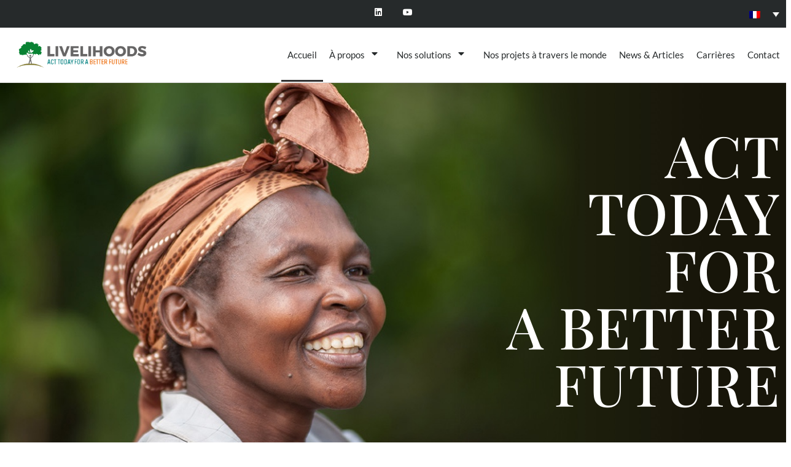

--- FILE ---
content_type: text/html; charset=UTF-8
request_url: https://livelihoods.eu/fr/
body_size: 32781
content:
<!doctype html><html dir="ltr" lang="fr-FR" prefix="og: https://ogp.me/ns#" id="html"><head><meta charset="UTF-8"><meta name="viewport" content="width=device-width, initial-scale=1"><link rel="profile" href="https://gmpg.org/xfn/11"><title>Accueil - Livelihoods</title><link rel="alternate" hreflang="en-us" href="https://livelihoods.eu/" /><link rel="alternate" hreflang="fr-fr" href="https://livelihoods.eu/fr/" /><link rel="alternate" hreflang="x-default" href="https://livelihoods.eu/" /><meta name="description" content="ActTodayForA BetterFuture La mission des Fonds Livelihoods est de soutenir les efforts des communautés agricoles et rurales pour restaurer les écosystèmes naturels qui sont les fondements de leurs moyens de subsistance, de leur sécurité alimentaire et de leurs revenus. Qui sommes-nous ? Une coalition d&#039;acteurs qui unissent leurs forces pour mettre en place des modèles" /><meta name="robots" content="max-image-preview:large" /><meta name="google-site-verification" content="x7TP6hR3xwQedv7TG4cPqKaooosZoM4l7kk4cTzElvY" /><link rel="canonical" href="https://livelihoods.eu/fr/" /><meta name="generator" content="All in One SEO (AIOSEO) 4.9.3" /><meta property="og:locale" content="fr_FR" /><meta property="og:site_name" content="Livelihoods - Building resilient communities &amp; ecosystems alongside sustainable businesses" /><meta property="og:type" content="article" /><meta property="og:title" content="Accueil - Livelihoods" /><meta property="og:description" content="ActTodayForA BetterFuture La mission des Fonds Livelihoods est de soutenir les efforts des communautés agricoles et rurales pour restaurer les écosystèmes naturels qui sont les fondements de leurs moyens de subsistance, de leur sécurité alimentaire et de leurs revenus. Qui sommes-nous ? Une coalition d&#039;acteurs qui unissent leurs forces pour mettre en place des modèles" /><meta property="og:url" content="https://livelihoods.eu/fr/" /><meta property="og:image" content="https://livelihoods.eu/wp-content/uploads/2025/01/LOGO-LIVELIHOODS-RVB_full_color_horizontal.png" /><meta property="og:image:secure_url" content="https://livelihoods.eu/wp-content/uploads/2025/01/LOGO-LIVELIHOODS-RVB_full_color_horizontal.png" /><meta property="article:published_time" content="2020-10-01T13:33:01+00:00" /><meta property="article:modified_time" content="2025-09-29T11:30:36+00:00" /><meta name="twitter:card" content="summary_large_image" /><meta name="twitter:title" content="Accueil - Livelihoods" /><meta name="twitter:description" content="ActTodayForA BetterFuture La mission des Fonds Livelihoods est de soutenir les efforts des communautés agricoles et rurales pour restaurer les écosystèmes naturels qui sont les fondements de leurs moyens de subsistance, de leur sécurité alimentaire et de leurs revenus. Qui sommes-nous ? Une coalition d&#039;acteurs qui unissent leurs forces pour mettre en place des modèles" /><meta name="twitter:image" content="https://livelihoods.eu/wp-content/uploads/2025/01/LOGO-LIVELIHOODS-RVB_full_color_horizontal.png" /> <script type="application/ld+json" class="aioseo-schema">{"@context":"https:\/\/schema.org","@graph":[{"@type":"BreadcrumbList","@id":"https:\/\/livelihoods.eu\/fr\/#breadcrumblist","itemListElement":[{"@type":"ListItem","@id":"https:\/\/livelihoods.eu\/fr\/#listItem","position":1,"name":"Home"}]},{"@type":"Organization","@id":"https:\/\/livelihoods.eu\/fr\/#organization","name":"Livelihoods","description":"Building resilient communities & ecosystems alongside sustainable businesses","url":"https:\/\/livelihoods.eu\/fr\/","logo":{"@type":"ImageObject","url":"https:\/\/livelihoods.eu\/wp-content\/uploads\/2025\/01\/LOGO-LIVELIHOODS-RVB_full_color_horizontal.png","@id":"https:\/\/livelihoods.eu\/fr\/#organizationLogo","width":2983,"height":959},"image":{"@id":"https:\/\/livelihoods.eu\/fr\/#organizationLogo"}},{"@type":"WebPage","@id":"https:\/\/livelihoods.eu\/fr\/#webpage","url":"https:\/\/livelihoods.eu\/fr\/","name":"Accueil - Livelihoods","description":"ActTodayForA BetterFuture La mission des Fonds Livelihoods est de soutenir les efforts des communaut\u00e9s agricoles et rurales pour restaurer les \u00e9cosyst\u00e8mes naturels qui sont les fondements de leurs moyens de subsistance, de leur s\u00e9curit\u00e9 alimentaire et de leurs revenus. Qui sommes-nous ? Une coalition d'acteurs qui unissent leurs forces pour mettre en place des mod\u00e8les","inLanguage":"fr-FR","isPartOf":{"@id":"https:\/\/livelihoods.eu\/fr\/#website"},"breadcrumb":{"@id":"https:\/\/livelihoods.eu\/fr\/#breadcrumblist"},"datePublished":"2020-10-01T13:33:01+00:00","dateModified":"2025-09-29T11:30:36+00:00"},{"@type":"WebSite","@id":"https:\/\/livelihoods.eu\/fr\/#website","url":"https:\/\/livelihoods.eu\/fr\/","name":"Livelihoods","description":"Building resilient communities & ecosystems alongside sustainable businesses","inLanguage":"fr-FR","publisher":{"@id":"https:\/\/livelihoods.eu\/fr\/#organization"}}]}</script> <link rel="alternate" type="application/rss+xml" title="Livelihoods &raquo; Flux" href="https://livelihoods.eu/fr/feed/" /><link rel="alternate" title="oEmbed (JSON)" type="application/json+oembed" href="https://livelihoods.eu/fr/wp-json/oembed/1.0/embed?url=https%3A%2F%2Flivelihoods.eu%2Ffr%2F" /><link rel="alternate" title="oEmbed (XML)" type="text/xml+oembed" href="https://livelihoods.eu/fr/wp-json/oembed/1.0/embed?url=https%3A%2F%2Flivelihoods.eu%2Ffr%2F&#038;format=xml" />  <script src="//www.googletagmanager.com/gtag/js?id=G-RCE0PETVGF"  data-cfasync="false" data-wpfc-render="false" async></script> <script data-cfasync="false" data-wpfc-render="false">var mi_version = '9.11.1';
				var mi_track_user = true;
				var mi_no_track_reason = '';
								var MonsterInsightsDefaultLocations = {"page_location":"https:\/\/livelihoods.eu\/fr\/"};
								if ( typeof MonsterInsightsPrivacyGuardFilter === 'function' ) {
					var MonsterInsightsLocations = (typeof MonsterInsightsExcludeQuery === 'object') ? MonsterInsightsPrivacyGuardFilter( MonsterInsightsExcludeQuery ) : MonsterInsightsPrivacyGuardFilter( MonsterInsightsDefaultLocations );
				} else {
					var MonsterInsightsLocations = (typeof MonsterInsightsExcludeQuery === 'object') ? MonsterInsightsExcludeQuery : MonsterInsightsDefaultLocations;
				}

								var disableStrs = [
										'ga-disable-G-RCE0PETVGF',
									];

				/* Function to detect opted out users */
				function __gtagTrackerIsOptedOut() {
					for (var index = 0; index < disableStrs.length; index++) {
						if (document.cookie.indexOf(disableStrs[index] + '=true') > -1) {
							return true;
						}
					}

					return false;
				}

				/* Disable tracking if the opt-out cookie exists. */
				if (__gtagTrackerIsOptedOut()) {
					for (var index = 0; index < disableStrs.length; index++) {
						window[disableStrs[index]] = true;
					}
				}

				/* Opt-out function */
				function __gtagTrackerOptout() {
					for (var index = 0; index < disableStrs.length; index++) {
						document.cookie = disableStrs[index] + '=true; expires=Thu, 31 Dec 2099 23:59:59 UTC; path=/';
						window[disableStrs[index]] = true;
					}
				}

				if ('undefined' === typeof gaOptout) {
					function gaOptout() {
						__gtagTrackerOptout();
					}
				}
								window.dataLayer = window.dataLayer || [];

				window.MonsterInsightsDualTracker = {
					helpers: {},
					trackers: {},
				};
				if (mi_track_user) {
					function __gtagDataLayer() {
						dataLayer.push(arguments);
					}

					function __gtagTracker(type, name, parameters) {
						if (!parameters) {
							parameters = {};
						}

						if (parameters.send_to) {
							__gtagDataLayer.apply(null, arguments);
							return;
						}

						if (type === 'event') {
														parameters.send_to = monsterinsights_frontend.v4_id;
							var hookName = name;
							if (typeof parameters['event_category'] !== 'undefined') {
								hookName = parameters['event_category'] + ':' + name;
							}

							if (typeof MonsterInsightsDualTracker.trackers[hookName] !== 'undefined') {
								MonsterInsightsDualTracker.trackers[hookName](parameters);
							} else {
								__gtagDataLayer('event', name, parameters);
							}
							
						} else {
							__gtagDataLayer.apply(null, arguments);
						}
					}

					__gtagTracker('js', new Date());
					__gtagTracker('set', {
						'developer_id.dZGIzZG': true,
											});
					if ( MonsterInsightsLocations.page_location ) {
						__gtagTracker('set', MonsterInsightsLocations);
					}
										__gtagTracker('config', 'G-RCE0PETVGF', {"forceSSL":"true","anonymize_ip":"true"} );
										window.gtag = __gtagTracker;										(function () {
						/* https://developers.google.com/analytics/devguides/collection/analyticsjs/ */
						/* ga and __gaTracker compatibility shim. */
						var noopfn = function () {
							return null;
						};
						var newtracker = function () {
							return new Tracker();
						};
						var Tracker = function () {
							return null;
						};
						var p = Tracker.prototype;
						p.get = noopfn;
						p.set = noopfn;
						p.send = function () {
							var args = Array.prototype.slice.call(arguments);
							args.unshift('send');
							__gaTracker.apply(null, args);
						};
						var __gaTracker = function () {
							var len = arguments.length;
							if (len === 0) {
								return;
							}
							var f = arguments[len - 1];
							if (typeof f !== 'object' || f === null || typeof f.hitCallback !== 'function') {
								if ('send' === arguments[0]) {
									var hitConverted, hitObject = false, action;
									if ('event' === arguments[1]) {
										if ('undefined' !== typeof arguments[3]) {
											hitObject = {
												'eventAction': arguments[3],
												'eventCategory': arguments[2],
												'eventLabel': arguments[4],
												'value': arguments[5] ? arguments[5] : 1,
											}
										}
									}
									if ('pageview' === arguments[1]) {
										if ('undefined' !== typeof arguments[2]) {
											hitObject = {
												'eventAction': 'page_view',
												'page_path': arguments[2],
											}
										}
									}
									if (typeof arguments[2] === 'object') {
										hitObject = arguments[2];
									}
									if (typeof arguments[5] === 'object') {
										Object.assign(hitObject, arguments[5]);
									}
									if ('undefined' !== typeof arguments[1].hitType) {
										hitObject = arguments[1];
										if ('pageview' === hitObject.hitType) {
											hitObject.eventAction = 'page_view';
										}
									}
									if (hitObject) {
										action = 'timing' === arguments[1].hitType ? 'timing_complete' : hitObject.eventAction;
										hitConverted = mapArgs(hitObject);
										__gtagTracker('event', action, hitConverted);
									}
								}
								return;
							}

							function mapArgs(args) {
								var arg, hit = {};
								var gaMap = {
									'eventCategory': 'event_category',
									'eventAction': 'event_action',
									'eventLabel': 'event_label',
									'eventValue': 'event_value',
									'nonInteraction': 'non_interaction',
									'timingCategory': 'event_category',
									'timingVar': 'name',
									'timingValue': 'value',
									'timingLabel': 'event_label',
									'page': 'page_path',
									'location': 'page_location',
									'title': 'page_title',
									'referrer' : 'page_referrer',
								};
								for (arg in args) {
																		if (!(!args.hasOwnProperty(arg) || !gaMap.hasOwnProperty(arg))) {
										hit[gaMap[arg]] = args[arg];
									} else {
										hit[arg] = args[arg];
									}
								}
								return hit;
							}

							try {
								f.hitCallback();
							} catch (ex) {
							}
						};
						__gaTracker.create = newtracker;
						__gaTracker.getByName = newtracker;
						__gaTracker.getAll = function () {
							return [];
						};
						__gaTracker.remove = noopfn;
						__gaTracker.loaded = true;
						window['__gaTracker'] = __gaTracker;
					})();
									} else {
										console.log("");
					(function () {
						function __gtagTracker() {
							return null;
						}

						window['__gtagTracker'] = __gtagTracker;
						window['gtag'] = __gtagTracker;
					})();
									}</script> <style id='wp-img-auto-sizes-contain-inline-css'>img:is([sizes=auto i],[sizes^="auto," i]){contain-intrinsic-size:3000px 1500px}
/*# sourceURL=wp-img-auto-sizes-contain-inline-css */</style><style id='wp-emoji-styles-inline-css'>img.wp-smiley, img.emoji {
		display: inline !important;
		border: none !important;
		box-shadow: none !important;
		height: 1em !important;
		width: 1em !important;
		margin: 0 0.07em !important;
		vertical-align: -0.1em !important;
		background: none !important;
		padding: 0 !important;
	}
/*# sourceURL=wp-emoji-styles-inline-css */</style><link rel='stylesheet' id='aioseo/css/src/vue/standalone/blocks/table-of-contents/global.scss-css' href='https://livelihoods.eu/wp-content/plugins/all-in-one-seo-pack/dist/Lite/assets/css/table-of-contents/global.e90f6d47.css?ver=4.9.3' media='all' /><style id='global-styles-inline-css'>:root{--wp--preset--aspect-ratio--square: 1;--wp--preset--aspect-ratio--4-3: 4/3;--wp--preset--aspect-ratio--3-4: 3/4;--wp--preset--aspect-ratio--3-2: 3/2;--wp--preset--aspect-ratio--2-3: 2/3;--wp--preset--aspect-ratio--16-9: 16/9;--wp--preset--aspect-ratio--9-16: 9/16;--wp--preset--color--black: #000000;--wp--preset--color--cyan-bluish-gray: #abb8c3;--wp--preset--color--white: #ffffff;--wp--preset--color--pale-pink: #f78da7;--wp--preset--color--vivid-red: #cf2e2e;--wp--preset--color--luminous-vivid-orange: #ff6900;--wp--preset--color--luminous-vivid-amber: #fcb900;--wp--preset--color--light-green-cyan: #7bdcb5;--wp--preset--color--vivid-green-cyan: #00d084;--wp--preset--color--pale-cyan-blue: #8ed1fc;--wp--preset--color--vivid-cyan-blue: #0693e3;--wp--preset--color--vivid-purple: #9b51e0;--wp--preset--gradient--vivid-cyan-blue-to-vivid-purple: linear-gradient(135deg,rgb(6,147,227) 0%,rgb(155,81,224) 100%);--wp--preset--gradient--light-green-cyan-to-vivid-green-cyan: linear-gradient(135deg,rgb(122,220,180) 0%,rgb(0,208,130) 100%);--wp--preset--gradient--luminous-vivid-amber-to-luminous-vivid-orange: linear-gradient(135deg,rgb(252,185,0) 0%,rgb(255,105,0) 100%);--wp--preset--gradient--luminous-vivid-orange-to-vivid-red: linear-gradient(135deg,rgb(255,105,0) 0%,rgb(207,46,46) 100%);--wp--preset--gradient--very-light-gray-to-cyan-bluish-gray: linear-gradient(135deg,rgb(238,238,238) 0%,rgb(169,184,195) 100%);--wp--preset--gradient--cool-to-warm-spectrum: linear-gradient(135deg,rgb(74,234,220) 0%,rgb(151,120,209) 20%,rgb(207,42,186) 40%,rgb(238,44,130) 60%,rgb(251,105,98) 80%,rgb(254,248,76) 100%);--wp--preset--gradient--blush-light-purple: linear-gradient(135deg,rgb(255,206,236) 0%,rgb(152,150,240) 100%);--wp--preset--gradient--blush-bordeaux: linear-gradient(135deg,rgb(254,205,165) 0%,rgb(254,45,45) 50%,rgb(107,0,62) 100%);--wp--preset--gradient--luminous-dusk: linear-gradient(135deg,rgb(255,203,112) 0%,rgb(199,81,192) 50%,rgb(65,88,208) 100%);--wp--preset--gradient--pale-ocean: linear-gradient(135deg,rgb(255,245,203) 0%,rgb(182,227,212) 50%,rgb(51,167,181) 100%);--wp--preset--gradient--electric-grass: linear-gradient(135deg,rgb(202,248,128) 0%,rgb(113,206,126) 100%);--wp--preset--gradient--midnight: linear-gradient(135deg,rgb(2,3,129) 0%,rgb(40,116,252) 100%);--wp--preset--font-size--small: 13px;--wp--preset--font-size--medium: 20px;--wp--preset--font-size--large: 36px;--wp--preset--font-size--x-large: 42px;--wp--preset--spacing--20: 0.44rem;--wp--preset--spacing--30: 0.67rem;--wp--preset--spacing--40: 1rem;--wp--preset--spacing--50: 1.5rem;--wp--preset--spacing--60: 2.25rem;--wp--preset--spacing--70: 3.38rem;--wp--preset--spacing--80: 5.06rem;--wp--preset--shadow--natural: 6px 6px 9px rgba(0, 0, 0, 0.2);--wp--preset--shadow--deep: 12px 12px 50px rgba(0, 0, 0, 0.4);--wp--preset--shadow--sharp: 6px 6px 0px rgba(0, 0, 0, 0.2);--wp--preset--shadow--outlined: 6px 6px 0px -3px rgb(255, 255, 255), 6px 6px rgb(0, 0, 0);--wp--preset--shadow--crisp: 6px 6px 0px rgb(0, 0, 0);}:root { --wp--style--global--content-size: 800px;--wp--style--global--wide-size: 1200px; }:where(body) { margin: 0; }.wp-site-blocks > .alignleft { float: left; margin-right: 2em; }.wp-site-blocks > .alignright { float: right; margin-left: 2em; }.wp-site-blocks > .aligncenter { justify-content: center; margin-left: auto; margin-right: auto; }:where(.wp-site-blocks) > * { margin-block-start: 24px; margin-block-end: 0; }:where(.wp-site-blocks) > :first-child { margin-block-start: 0; }:where(.wp-site-blocks) > :last-child { margin-block-end: 0; }:root { --wp--style--block-gap: 24px; }:root :where(.is-layout-flow) > :first-child{margin-block-start: 0;}:root :where(.is-layout-flow) > :last-child{margin-block-end: 0;}:root :where(.is-layout-flow) > *{margin-block-start: 24px;margin-block-end: 0;}:root :where(.is-layout-constrained) > :first-child{margin-block-start: 0;}:root :where(.is-layout-constrained) > :last-child{margin-block-end: 0;}:root :where(.is-layout-constrained) > *{margin-block-start: 24px;margin-block-end: 0;}:root :where(.is-layout-flex){gap: 24px;}:root :where(.is-layout-grid){gap: 24px;}.is-layout-flow > .alignleft{float: left;margin-inline-start: 0;margin-inline-end: 2em;}.is-layout-flow > .alignright{float: right;margin-inline-start: 2em;margin-inline-end: 0;}.is-layout-flow > .aligncenter{margin-left: auto !important;margin-right: auto !important;}.is-layout-constrained > .alignleft{float: left;margin-inline-start: 0;margin-inline-end: 2em;}.is-layout-constrained > .alignright{float: right;margin-inline-start: 2em;margin-inline-end: 0;}.is-layout-constrained > .aligncenter{margin-left: auto !important;margin-right: auto !important;}.is-layout-constrained > :where(:not(.alignleft):not(.alignright):not(.alignfull)){max-width: var(--wp--style--global--content-size);margin-left: auto !important;margin-right: auto !important;}.is-layout-constrained > .alignwide{max-width: var(--wp--style--global--wide-size);}body .is-layout-flex{display: flex;}.is-layout-flex{flex-wrap: wrap;align-items: center;}.is-layout-flex > :is(*, div){margin: 0;}body .is-layout-grid{display: grid;}.is-layout-grid > :is(*, div){margin: 0;}body{padding-top: 0px;padding-right: 0px;padding-bottom: 0px;padding-left: 0px;}a:where(:not(.wp-element-button)){text-decoration: underline;}:root :where(.wp-element-button, .wp-block-button__link){background-color: #32373c;border-width: 0;color: #fff;font-family: inherit;font-size: inherit;font-style: inherit;font-weight: inherit;letter-spacing: inherit;line-height: inherit;padding-top: calc(0.667em + 2px);padding-right: calc(1.333em + 2px);padding-bottom: calc(0.667em + 2px);padding-left: calc(1.333em + 2px);text-decoration: none;text-transform: inherit;}.has-black-color{color: var(--wp--preset--color--black) !important;}.has-cyan-bluish-gray-color{color: var(--wp--preset--color--cyan-bluish-gray) !important;}.has-white-color{color: var(--wp--preset--color--white) !important;}.has-pale-pink-color{color: var(--wp--preset--color--pale-pink) !important;}.has-vivid-red-color{color: var(--wp--preset--color--vivid-red) !important;}.has-luminous-vivid-orange-color{color: var(--wp--preset--color--luminous-vivid-orange) !important;}.has-luminous-vivid-amber-color{color: var(--wp--preset--color--luminous-vivid-amber) !important;}.has-light-green-cyan-color{color: var(--wp--preset--color--light-green-cyan) !important;}.has-vivid-green-cyan-color{color: var(--wp--preset--color--vivid-green-cyan) !important;}.has-pale-cyan-blue-color{color: var(--wp--preset--color--pale-cyan-blue) !important;}.has-vivid-cyan-blue-color{color: var(--wp--preset--color--vivid-cyan-blue) !important;}.has-vivid-purple-color{color: var(--wp--preset--color--vivid-purple) !important;}.has-black-background-color{background-color: var(--wp--preset--color--black) !important;}.has-cyan-bluish-gray-background-color{background-color: var(--wp--preset--color--cyan-bluish-gray) !important;}.has-white-background-color{background-color: var(--wp--preset--color--white) !important;}.has-pale-pink-background-color{background-color: var(--wp--preset--color--pale-pink) !important;}.has-vivid-red-background-color{background-color: var(--wp--preset--color--vivid-red) !important;}.has-luminous-vivid-orange-background-color{background-color: var(--wp--preset--color--luminous-vivid-orange) !important;}.has-luminous-vivid-amber-background-color{background-color: var(--wp--preset--color--luminous-vivid-amber) !important;}.has-light-green-cyan-background-color{background-color: var(--wp--preset--color--light-green-cyan) !important;}.has-vivid-green-cyan-background-color{background-color: var(--wp--preset--color--vivid-green-cyan) !important;}.has-pale-cyan-blue-background-color{background-color: var(--wp--preset--color--pale-cyan-blue) !important;}.has-vivid-cyan-blue-background-color{background-color: var(--wp--preset--color--vivid-cyan-blue) !important;}.has-vivid-purple-background-color{background-color: var(--wp--preset--color--vivid-purple) !important;}.has-black-border-color{border-color: var(--wp--preset--color--black) !important;}.has-cyan-bluish-gray-border-color{border-color: var(--wp--preset--color--cyan-bluish-gray) !important;}.has-white-border-color{border-color: var(--wp--preset--color--white) !important;}.has-pale-pink-border-color{border-color: var(--wp--preset--color--pale-pink) !important;}.has-vivid-red-border-color{border-color: var(--wp--preset--color--vivid-red) !important;}.has-luminous-vivid-orange-border-color{border-color: var(--wp--preset--color--luminous-vivid-orange) !important;}.has-luminous-vivid-amber-border-color{border-color: var(--wp--preset--color--luminous-vivid-amber) !important;}.has-light-green-cyan-border-color{border-color: var(--wp--preset--color--light-green-cyan) !important;}.has-vivid-green-cyan-border-color{border-color: var(--wp--preset--color--vivid-green-cyan) !important;}.has-pale-cyan-blue-border-color{border-color: var(--wp--preset--color--pale-cyan-blue) !important;}.has-vivid-cyan-blue-border-color{border-color: var(--wp--preset--color--vivid-cyan-blue) !important;}.has-vivid-purple-border-color{border-color: var(--wp--preset--color--vivid-purple) !important;}.has-vivid-cyan-blue-to-vivid-purple-gradient-background{background: var(--wp--preset--gradient--vivid-cyan-blue-to-vivid-purple) !important;}.has-light-green-cyan-to-vivid-green-cyan-gradient-background{background: var(--wp--preset--gradient--light-green-cyan-to-vivid-green-cyan) !important;}.has-luminous-vivid-amber-to-luminous-vivid-orange-gradient-background{background: var(--wp--preset--gradient--luminous-vivid-amber-to-luminous-vivid-orange) !important;}.has-luminous-vivid-orange-to-vivid-red-gradient-background{background: var(--wp--preset--gradient--luminous-vivid-orange-to-vivid-red) !important;}.has-very-light-gray-to-cyan-bluish-gray-gradient-background{background: var(--wp--preset--gradient--very-light-gray-to-cyan-bluish-gray) !important;}.has-cool-to-warm-spectrum-gradient-background{background: var(--wp--preset--gradient--cool-to-warm-spectrum) !important;}.has-blush-light-purple-gradient-background{background: var(--wp--preset--gradient--blush-light-purple) !important;}.has-blush-bordeaux-gradient-background{background: var(--wp--preset--gradient--blush-bordeaux) !important;}.has-luminous-dusk-gradient-background{background: var(--wp--preset--gradient--luminous-dusk) !important;}.has-pale-ocean-gradient-background{background: var(--wp--preset--gradient--pale-ocean) !important;}.has-electric-grass-gradient-background{background: var(--wp--preset--gradient--electric-grass) !important;}.has-midnight-gradient-background{background: var(--wp--preset--gradient--midnight) !important;}.has-small-font-size{font-size: var(--wp--preset--font-size--small) !important;}.has-medium-font-size{font-size: var(--wp--preset--font-size--medium) !important;}.has-large-font-size{font-size: var(--wp--preset--font-size--large) !important;}.has-x-large-font-size{font-size: var(--wp--preset--font-size--x-large) !important;}
:root :where(.wp-block-pullquote){font-size: 1.5em;line-height: 1.6;}
/*# sourceURL=global-styles-inline-css */</style><link rel='stylesheet' id='font-awesome-css' href='https://livelihoods.eu/wp-content/plugins/elementor/assets/lib/font-awesome/css/font-awesome.min.css?ver=4.7.0' media='all' /><link rel='stylesheet' id='salient-wpbakery-addons-css' href='https://livelihoods.eu/wp-content/plugins/salient-core/css/salient-wpbakery-addons-basic.css?ver=1.6' media='all' /><link rel='stylesheet' id='salient-widgets-css' href='https://livelihoods.eu/wp-content/plugins/salient-widgets/css/widget-nectar-posts.css?ver=1.1' media='all' /><link rel='stylesheet' id='wpml-legacy-dropdown-0-css' href='https://livelihoods.eu/wp-content/plugins/sitepress-multilingual-cms/templates/language-switchers/legacy-dropdown/style.min.css?ver=1' media='all' /><style id='wpml-legacy-dropdown-0-inline-css'>.wpml-ls-statics-shortcode_actions{background-color:#262a2b;}.wpml-ls-statics-shortcode_actions, .wpml-ls-statics-shortcode_actions .wpml-ls-sub-menu, .wpml-ls-statics-shortcode_actions a {border-color:#262a2b;}.wpml-ls-statics-shortcode_actions a, .wpml-ls-statics-shortcode_actions .wpml-ls-sub-menu a, .wpml-ls-statics-shortcode_actions .wpml-ls-sub-menu a:link, .wpml-ls-statics-shortcode_actions li:not(.wpml-ls-current-language) .wpml-ls-link, .wpml-ls-statics-shortcode_actions li:not(.wpml-ls-current-language) .wpml-ls-link:link {color:#ffffff;background-color:#262a2b;}.wpml-ls-statics-shortcode_actions .wpml-ls-sub-menu a:hover,.wpml-ls-statics-shortcode_actions .wpml-ls-sub-menu a:focus, .wpml-ls-statics-shortcode_actions .wpml-ls-sub-menu a:link:hover, .wpml-ls-statics-shortcode_actions .wpml-ls-sub-menu a:link:focus {color:#fcfcfc;background-color:#262a2b;}.wpml-ls-statics-shortcode_actions .wpml-ls-current-language > a {color:#ffffff;background-color:#262a2b;}.wpml-ls-statics-shortcode_actions .wpml-ls-current-language:hover>a, .wpml-ls-statics-shortcode_actions .wpml-ls-current-language>a:focus {color:#ffffff;background-color:#262a2b;}
/*# sourceURL=wpml-legacy-dropdown-0-inline-css */</style><link rel='stylesheet' id='wpml-menu-item-0-css' href='https://livelihoods.eu/wp-content/plugins/sitepress-multilingual-cms/templates/language-switchers/menu-item/style.min.css?ver=1' media='all' /><link rel='stylesheet' id='parent-style-css' href='https://livelihoods.eu/wp-content/themes/hello-elementor/style.css?ver=6.9' media='all' /><link rel='stylesheet' id='salient-grid-css' href='https://livelihoods.eu/wp-content/themes/livelihoods/compatibility/salient-grid.css?ver=6.9' media='all' /><link rel='stylesheet' id='hello-elementor-css' href='https://livelihoods.eu/wp-content/themes/hello-elementor/assets/css/reset.css?ver=3.4.6' media='all' /><link rel='stylesheet' id='hello-elementor-theme-style-css' href='https://livelihoods.eu/wp-content/themes/hello-elementor/assets/css/theme.css?ver=3.4.6' media='all' /><link rel='stylesheet' id='hello-elementor-header-footer-css' href='https://livelihoods.eu/wp-content/themes/hello-elementor/assets/css/header-footer.css?ver=3.4.6' media='all' /><link rel='stylesheet' id='elementor-frontend-css' href='https://livelihoods.eu/wp-content/plugins/elementor/assets/css/frontend.min.css?ver=3.34.2' media='all' /><link rel='stylesheet' id='widget-spacer-css' href='https://livelihoods.eu/wp-content/plugins/elementor/assets/css/widget-spacer.min.css?ver=3.34.2' media='all' /><link rel='stylesheet' id='e-animation-grow-css' href='https://livelihoods.eu/wp-content/plugins/elementor/assets/lib/animations/styles/e-animation-grow.min.css?ver=3.34.2' media='all' /><link rel='stylesheet' id='widget-social-icons-css' href='https://livelihoods.eu/wp-content/plugins/elementor/assets/css/widget-social-icons.min.css?ver=3.34.2' media='all' /><link rel='stylesheet' id='e-apple-webkit-css' href='https://livelihoods.eu/wp-content/plugins/elementor/assets/css/conditionals/apple-webkit.min.css?ver=3.34.2' media='all' /><link rel='stylesheet' id='widget-image-css' href='https://livelihoods.eu/wp-content/plugins/elementor/assets/css/widget-image.min.css?ver=3.34.2' media='all' /><link rel='stylesheet' id='widget-nav-menu-css' href='https://livelihoods.eu/wp-content/plugins/elementor-pro/assets/css/widget-nav-menu.min.css?ver=3.34.1' media='all' /><link rel='stylesheet' id='e-sticky-css' href='https://livelihoods.eu/wp-content/plugins/elementor-pro/assets/css/modules/sticky.min.css?ver=3.34.1' media='all' /><link rel='stylesheet' id='widget-heading-css' href='https://livelihoods.eu/wp-content/plugins/elementor/assets/css/widget-heading.min.css?ver=3.34.2' media='all' /><link rel='stylesheet' id='widget-form-css' href='https://livelihoods.eu/wp-content/plugins/elementor-pro/assets/css/widget-form.min.css?ver=3.34.1' media='all' /><link rel='stylesheet' id='elementor-icons-css' href='https://livelihoods.eu/wp-content/plugins/elementor/assets/lib/eicons/css/elementor-icons.min.css?ver=5.46.0' media='all' /><link rel='stylesheet' id='elementor-post-12147-css' href='https://livelihoods.eu/wp-content/uploads/elementor/css/post-12147.css?ver=1769074728' media='all' /><link rel='stylesheet' id='jet-tricks-frontend-css' href='https://livelihoods.eu/wp-content/plugins/jet-tricks/assets/css/jet-tricks-frontend.css?ver=1.5.9' media='all' /><link rel='stylesheet' id='font-awesome-5-all-css' href='https://livelihoods.eu/wp-content/plugins/elementor/assets/lib/font-awesome/css/all.min.css?ver=3.34.2' media='all' /><link rel='stylesheet' id='font-awesome-4-shim-css' href='https://livelihoods.eu/wp-content/plugins/elementor/assets/lib/font-awesome/css/v4-shims.min.css?ver=3.34.2' media='all' /><link rel='stylesheet' id='namogo-icons-css' href='https://livelihoods.eu/wp-content/plugins/elementor-extras/assets/lib/nicons/css/nicons.css?ver=2.2.52' media='all' /><link rel='stylesheet' id='elementor-extras-frontend-css' href='https://livelihoods.eu/wp-content/plugins/elementor-extras/assets/css/frontend.min.css?ver=2.2.52' media='all' /><link rel='stylesheet' id='widget-divider-css' href='https://livelihoods.eu/wp-content/plugins/elementor/assets/css/widget-divider.min.css?ver=3.34.2' media='all' /><link rel='stylesheet' id='widget-posts-css' href='https://livelihoods.eu/wp-content/plugins/elementor-pro/assets/css/widget-posts.min.css?ver=3.34.1' media='all' /><link rel='stylesheet' id='widget-image-gallery-css' href='https://livelihoods.eu/wp-content/plugins/elementor/assets/css/widget-image-gallery.min.css?ver=3.34.2' media='all' /><link rel='stylesheet' id='elementor-post-12623-css' href='https://livelihoods.eu/wp-content/uploads/elementor/css/post-12623.css?ver=1769075604' media='all' /><link rel='stylesheet' id='elementor-post-11988-css' href='https://livelihoods.eu/wp-content/uploads/elementor/css/post-11988.css?ver=1769074728' media='all' /><link rel='stylesheet' id='elementor-post-13146-css' href='https://livelihoods.eu/wp-content/uploads/elementor/css/post-13146.css?ver=1769074847' media='all' /><link rel='stylesheet' id='elementor-gf-local-lato-css' href='https://livelihoods.eu/wp-content/uploads/elementor/google-fonts/css/lato.css?ver=1750182576' media='all' /><link rel='stylesheet' id='elementor-gf-local-playfairdisplay-css' href='https://livelihoods.eu/wp-content/uploads/elementor/google-fonts/css/playfairdisplay.css?ver=1750182579' media='all' /><link rel='stylesheet' id='elementor-icons-shared-0-css' href='https://livelihoods.eu/wp-content/plugins/elementor/assets/lib/font-awesome/css/fontawesome.min.css?ver=5.15.3' media='all' /><link rel='stylesheet' id='elementor-icons-fa-solid-css' href='https://livelihoods.eu/wp-content/plugins/elementor/assets/lib/font-awesome/css/solid.min.css?ver=5.15.3' media='all' /><link rel='stylesheet' id='elementor-icons-fa-brands-css' href='https://livelihoods.eu/wp-content/plugins/elementor/assets/lib/font-awesome/css/brands.min.css?ver=5.15.3' media='all' /> <script defer src="https://livelihoods.eu/wp-content/plugins/google-analytics-for-wordpress/assets/js/frontend-gtag.min.js?ver=9.11.1" id="monsterinsights-frontend-script-js" data-wp-strategy="async"></script> <script data-cfasync="false" data-wpfc-render="false" id='monsterinsights-frontend-script-js-extra'>var monsterinsights_frontend = {"js_events_tracking":"true","download_extensions":"doc,pdf,ppt,zip,xls,docx,pptx,xlsx","inbound_paths":"[]","home_url":"https:\/\/livelihoods.eu\/fr\/","hash_tracking":"false","v4_id":"G-RCE0PETVGF"};</script> <script src="https://livelihoods.eu/wp-includes/js/jquery/jquery.min.js?ver=3.7.1" id="jquery-core-js"></script> <script defer src="https://livelihoods.eu/wp-includes/js/jquery/jquery-migrate.min.js?ver=3.4.1" id="jquery-migrate-js"></script> <script defer src="https://livelihoods.eu/wp-content/plugins/elementor-extras/assets/lib/jquery-easing/jquery-easing.min.js?ver=1.3.2" id="jquery-easing-js"></script> <script defer src="https://livelihoods.eu/wp-content/plugins/salient-core/js/third-party/imagesLoaded.min.js?ver=1.6" id="imagesLoaded-js"></script> <script defer src="https://livelihoods.eu/wp-content/cache/autoptimize/js/autoptimize_single_fdbac6249e67aff60f39c39be7b23793.js?ver=1.6" id="salient-wpbakery-addons-js"></script> <script defer src="https://livelihoods.eu/wp-content/plugins/sitepress-multilingual-cms/templates/language-switchers/legacy-dropdown/script.min.js?ver=1" id="wpml-legacy-dropdown-0-js"></script> <script defer src="https://livelihoods.eu/wp-content/plugins/elementor/assets/lib/font-awesome/js/v4-shims.min.js?ver=3.34.2" id="font-awesome-4-shim-js"></script> <link rel="https://api.w.org/" href="https://livelihoods.eu/fr/wp-json/" /><link rel="alternate" title="JSON" type="application/json" href="https://livelihoods.eu/fr/wp-json/wp/v2/pages/12623" /><link rel="EditURI" type="application/rsd+xml" title="RSD" href="https://livelihoods.eu/xmlrpc.php?rsd" /><meta name="generator" content="WordPress 6.9" /><link rel='shortlink' href='https://livelihoods.eu/fr/' /><meta name="generator" content="WPML ver:4.8.6 stt:1,4;" /><meta name="generator" content="Elementor 3.34.2; features: additional_custom_breakpoints; settings: css_print_method-external, google_font-enabled, font_display-auto"><style>.e-con.e-parent:nth-of-type(n+4):not(.e-lazyloaded):not(.e-no-lazyload),
				.e-con.e-parent:nth-of-type(n+4):not(.e-lazyloaded):not(.e-no-lazyload) * {
					background-image: none !important;
				}
				@media screen and (max-height: 1024px) {
					.e-con.e-parent:nth-of-type(n+3):not(.e-lazyloaded):not(.e-no-lazyload),
					.e-con.e-parent:nth-of-type(n+3):not(.e-lazyloaded):not(.e-no-lazyload) * {
						background-image: none !important;
					}
				}
				@media screen and (max-height: 640px) {
					.e-con.e-parent:nth-of-type(n+2):not(.e-lazyloaded):not(.e-no-lazyload),
					.e-con.e-parent:nth-of-type(n+2):not(.e-lazyloaded):not(.e-no-lazyload) * {
						background-image: none !important;
					}
				}</style><meta name="generator" content="Powered by WPBakery Page Builder - drag and drop page builder for WordPress."/><link rel="icon" href="https://livelihoods.eu/wp-content/uploads/2025/01/cropped-LOGO-LIVELIHOODS-RVB_full_color_icone-32x32.png" sizes="32x32" /><link rel="icon" href="https://livelihoods.eu/wp-content/uploads/2025/01/cropped-LOGO-LIVELIHOODS-RVB_full_color_icone-192x192.png" sizes="192x192" /><link rel="apple-touch-icon" href="https://livelihoods.eu/wp-content/uploads/2025/01/cropped-LOGO-LIVELIHOODS-RVB_full_color_icone-180x180.png" /><meta name="msapplication-TileImage" content="https://livelihoods.eu/wp-content/uploads/2025/01/cropped-LOGO-LIVELIHOODS-RVB_full_color_icone-270x270.png" /><style id="wp-custom-css">/* Fix Iframe */
.iframe-embed {
	position: static !important;
}
/* Header fix */
.elementor-nav-menu .sub-arrow{
	padding: 0;
}

/* Fix Elementor Icon with salient */
.elementor-icon i,
.elementor-icon span,
.elementor-button-icon i{
	line-height: normal !important;
	font-size: inherit !important;
}
.elementor-button-icon i{
	width: auto;
	height: auto;
}
.elementor-accordion-icon i{
	width: auto;
  height: auto;
  line-height: normal;
}

.nectar-fancy-box{
		margin-bottom: 2em !important;
}
.box-bg{
	background: #2a8437;
}

.nectar-button{
	border-radius: 50px !important;
	text-align: center;
}
.nectar-button.extra-color-1{
	background: #ec6608;
}


.nectar-button.accent-color{
	background: #2a8437;
}

.category-interviews .elementor-post__badge{
	background-color: #3e71b7 !important;
}
.category-impact-reports .elementor-post__badge{
	background-color: #198436 !important;
}

/* Réduire la taille du logo */
.elementor-widget-image img, /* Elementor logo */
.header-logo img {           /* Salient ou autre thème logo */
   /* min-width: 300px; */
    height: auto;
	margin-top: 1px;
	margin-bottom: 1px;
}

/* Réduire le padding des items du menu principal */
.elementor-nav-menu--main .elementor-nav-menu a, 
.elementor-nav-menu--main .elementor-nav-menu a.highlighted, 
.elementor-nav-menu--main .elementor-nav-menu a:focus, 
.elementor-nav-menu--main .elementor-nav-menu a:hover {
    padding: 8px 10px; 
}

.elementor-section.elementor-section-boxed > .elementor-container {
max-width: 1300px;
}</style><noscript><style>.wpb_animate_when_almost_visible { opacity: 1; }</style></noscript></head><body class="home wp-singular page-template-default page page-id-12623 wp-custom-logo wp-embed-responsive wp-theme-hello-elementor wp-child-theme-livelihoods hello-elementor-default wpb-js-composer js-comp-ver-6.2.0 vc_responsive elementor-default elementor-kit-12147 elementor-page elementor-page-12623"> <a class="skip-link screen-reader-text" href="#content">Aller au contenu</a><header data-elementor-type="header" data-elementor-id="11988" class="elementor elementor-11988 elementor-location-header" data-elementor-post-type="elementor_library"><section class="elementor-section elementor-top-section elementor-element elementor-element-758fd6ec elementor-section-height-min-height elementor-section-content-middle elementor-section-boxed elementor-section-height-default elementor-section-items-middle" data-id="758fd6ec" data-element_type="section" data-settings="{&quot;background_background&quot;:&quot;classic&quot;}"><div class="elementor-container elementor-column-gap-no"><div class="elementor-column elementor-col-33 elementor-top-column elementor-element elementor-element-39ed57f2" data-id="39ed57f2" data-element_type="column"><div class="elementor-widget-wrap elementor-element-populated"><div class="elementor-element elementor-element-5e4513e elementor-widget elementor-widget-spacer" data-id="5e4513e" data-element_type="widget" data-widget_type="spacer.default"><div class="elementor-widget-container"><div class="elementor-spacer"><div class="elementor-spacer-inner"></div></div></div></div></div></div><div class="elementor-column elementor-col-33 elementor-top-column elementor-element elementor-element-499f5f9b" data-id="499f5f9b" data-element_type="column"><div class="elementor-widget-wrap elementor-element-populated"><div class="elementor-element elementor-element-3b1906f0 elementor-shape-square e-grid-align-mobile-left header-icons elementor-grid-0 e-grid-align-center elementor-widget elementor-widget-social-icons" data-id="3b1906f0" data-element_type="widget" data-widget_type="social-icons.default"><div class="elementor-widget-container"><div class="elementor-social-icons-wrapper elementor-grid" role="list"> <span class="elementor-grid-item" role="listitem"> <a class="elementor-icon elementor-social-icon elementor-social-icon-linkedin elementor-animation-grow elementor-repeater-item-96bd910" href="https://www.linkedin.com/company/livelihoods-venture/" target="_blank"> <span class="elementor-screen-only">Linkedin</span> <i aria-hidden="true" class="fab fa-linkedin"></i> </a> </span> <span class="elementor-grid-item" role="listitem"> <a class="elementor-icon elementor-social-icon elementor-social-icon-youtube elementor-animation-grow elementor-repeater-item-4b27cd1" href="https://www.youtube.com/user/LivelihoodsEu/videos" target="_blank"> <span class="elementor-screen-only">Youtube</span> <i aria-hidden="true" class="fab fa-youtube"></i> </a> </span></div></div></div></div></div><div class="elementor-column elementor-col-33 elementor-top-column elementor-element elementor-element-b803768" data-id="b803768" data-element_type="column"><div class="elementor-widget-wrap elementor-element-populated"><div class="elementor-element elementor-element-6d0939b elementor-widget__width-initial elementor-widget elementor-widget-shortcode" data-id="6d0939b" data-element_type="widget" data-widget_type="shortcode.default"><div class="elementor-widget-container"><div class="elementor-shortcode"><div
 class="wpml-ls-statics-shortcode_actions wpml-ls wpml-ls-legacy-dropdown js-wpml-ls-legacy-dropdown" id="lang_sel"><ul role="menu"><li role="none" tabindex="0" class="wpml-ls-slot-shortcode_actions wpml-ls-item wpml-ls-item-fr wpml-ls-current-language wpml-ls-last-item wpml-ls-item-legacy-dropdown"> <a href="#" class="js-wpml-ls-item-toggle wpml-ls-item-toggle lang_sel_sel icl-fr" role="menuitem" title="Passer à Français"> <img
 class="wpml-ls-flag iclflag"
 src="https://livelihoods.eu/wp-content/plugins/sitepress-multilingual-cms/res/flags/fr.png"
 alt="Français"
 width=18
 height=12
 /></a><ul class="wpml-ls-sub-menu" role="menu"><li class="icl-en wpml-ls-slot-shortcode_actions wpml-ls-item wpml-ls-item-en wpml-ls-first-item" role="none"> <a href="https://livelihoods.eu/" class="wpml-ls-link" role="menuitem" aria-label="Passer à Anglais" title="Passer à Anglais"> <img
 class="wpml-ls-flag iclflag"
 src="https://livelihoods.eu/wp-content/plugins/sitepress-multilingual-cms/res/flags/en.png"
 alt="Anglais"
 width=18
 height=12
 /></a></li></ul></li></ul></div></div></div></div></div></div></div></section><section class="elementor-section elementor-top-section elementor-element elementor-element-3bf0d616 elementor-section-content-middle elementor-section-boxed elementor-section-height-default elementor-section-height-default" data-id="3bf0d616" data-element_type="section" data-settings="{&quot;background_background&quot;:&quot;classic&quot;,&quot;sticky&quot;:&quot;top&quot;,&quot;sticky_on&quot;:[&quot;desktop&quot;,&quot;tablet&quot;,&quot;mobile&quot;],&quot;sticky_offset&quot;:0,&quot;sticky_effects_offset&quot;:0,&quot;sticky_anchor_link_offset&quot;:0}"><div class="elementor-container elementor-column-gap-no"><div class="elementor-column elementor-col-50 elementor-top-column elementor-element elementor-element-71befa58" data-id="71befa58" data-element_type="column"><div class="elementor-widget-wrap elementor-element-populated"><div class="elementor-element elementor-element-d089847 elementor-widget elementor-widget-theme-site-logo elementor-widget-image" data-id="d089847" data-element_type="widget" data-widget_type="theme-site-logo.default"><div class="elementor-widget-container"> <a href="https://livelihoods.eu/fr/"> <img fetchpriority="high" width="2983" height="959" src="https://livelihoods.eu/wp-content/uploads/2025/01/LOGO-LIVELIHOODS-RVB_full_color_horizontal.png" class="attachment-full size-full wp-image-18994" alt="" srcset="https://livelihoods.eu/wp-content/uploads/2025/01/LOGO-LIVELIHOODS-RVB_full_color_horizontal.png 2983w, https://livelihoods.eu/wp-content/uploads/2025/01/LOGO-LIVELIHOODS-RVB_full_color_horizontal-300x96.png 300w, https://livelihoods.eu/wp-content/uploads/2025/01/LOGO-LIVELIHOODS-RVB_full_color_horizontal-1024x329.png 1024w, https://livelihoods.eu/wp-content/uploads/2025/01/LOGO-LIVELIHOODS-RVB_full_color_horizontal-768x247.png 768w, https://livelihoods.eu/wp-content/uploads/2025/01/LOGO-LIVELIHOODS-RVB_full_color_horizontal-1536x494.png 1536w, https://livelihoods.eu/wp-content/uploads/2025/01/LOGO-LIVELIHOODS-RVB_full_color_horizontal-2048x658.png 2048w" sizes="(max-width: 2983px) 100vw, 2983px" /> </a></div></div></div></div><div class="elementor-column elementor-col-50 elementor-top-column elementor-element elementor-element-7aa6c559" data-id="7aa6c559" data-element_type="column"><div class="elementor-widget-wrap elementor-element-populated"><div class="elementor-element elementor-element-4d4c4a53 elementor-nav-menu__align-end elementor-nav-menu--stretch elementor-nav-menu--dropdown-tablet elementor-nav-menu__text-align-aside elementor-nav-menu--toggle elementor-nav-menu--burger elementor-widget elementor-widget-nav-menu" data-id="4d4c4a53" data-element_type="widget" data-settings="{&quot;full_width&quot;:&quot;stretch&quot;,&quot;layout&quot;:&quot;horizontal&quot;,&quot;submenu_icon&quot;:{&quot;value&quot;:&quot;&lt;i class=\&quot;fas fa-caret-down\&quot; aria-hidden=\&quot;true\&quot;&gt;&lt;\/i&gt;&quot;,&quot;library&quot;:&quot;fa-solid&quot;},&quot;toggle&quot;:&quot;burger&quot;}" data-widget_type="nav-menu.default"><div class="elementor-widget-container"><nav aria-label="Menu" class="elementor-nav-menu--main elementor-nav-menu__container elementor-nav-menu--layout-horizontal e--pointer-underline e--animation-fade"><ul id="menu-1-4d4c4a53" class="elementor-nav-menu"><li class="menu-item menu-item-type-post_type menu-item-object-page menu-item-home current-menu-item page_item page-item-12623 current_page_item menu-item-19283"><a href="https://livelihoods.eu/fr/" aria-current="page" class="elementor-item elementor-item-active">Accueil</a></li><li class="menu-item menu-item-type-custom menu-item-object-custom menu-item-has-children menu-item-13124"><a href="#" class="elementor-item elementor-item-anchor">À propos</a><ul class="sub-menu elementor-nav-menu--dropdown"><li class="menu-item menu-item-type-post_type menu-item-object-page menu-item-13125"><a href="https://livelihoods.eu/fr/qui-sommes-nous/notre-equipe-2/" class="elementor-sub-item">Notre équipe</a></li><li class="menu-item menu-item-type-post_type menu-item-object-page menu-item-13126"><a href="https://livelihoods.eu/fr/qui-sommes-nous/histoire/" class="elementor-sub-item">Histoire</a></li><li class="menu-item menu-item-type-post_type menu-item-object-page menu-item-5571"><a href="https://livelihoods.eu/fr/qui-sommes-nous/ce-que-nous-faisons/" class="elementor-sub-item">Ce que nous faisons</a></li><li class="menu-item menu-item-type-post_type menu-item-object-page menu-item-13127"><a href="https://livelihoods.eu/fr/qui-sommes-nous/nos-partenaires/" class="elementor-sub-item">Nos partenaires</a></li></ul></li><li class="menu-item menu-item-type-post_type menu-item-object-page menu-item-has-children menu-item-19241"><a href="https://livelihoods.eu/fr/nos-fonds-dinvestissement/" class="elementor-item">Nos solutions</a><ul class="sub-menu elementor-nav-menu--dropdown"><li class="menu-item menu-item-type-post_type menu-item-object-page menu-item-19250"><a href="https://livelihoods.eu/fr/lcf/" class="elementor-sub-item">Action climat</a></li><li class="menu-item menu-item-type-custom menu-item-object-custom menu-item-has-children menu-item-19266"><a href="#" class="elementor-sub-item elementor-item-anchor">Approvisionnement Durable</a><ul class="sub-menu elementor-nav-menu--dropdown"><li class="menu-item menu-item-type-post_type menu-item-object-page menu-item-19242"><a href="https://livelihoods.eu/fr/agriculture-regenerative-2/" class="elementor-sub-item">L&rsquo;Agriculture Régénérative</a></li></ul></li></ul></li><li class="menu-item menu-item-type-post_type menu-item-object-page menu-item-5576"><a href="https://livelihoods.eu/fr/portfolio/" class="elementor-item">Nos projets à travers le monde</a></li><li class="menu-item menu-item-type-post_type menu-item-object-page menu-item-19262"><a href="https://livelihoods.eu/fr/news-et-articles/" class="elementor-item">News &#038; Articles</a></li><li class="menu-item menu-item-type-post_type menu-item-object-page menu-item-5676"><a href="https://livelihoods.eu/fr/rejoindre-notre-equipe/" class="elementor-item">Carrières</a></li><li class="menu-item menu-item-type-post_type menu-item-object-page menu-item-13171"><a href="https://livelihoods.eu/fr/contact/" class="elementor-item">Contact</a></li></ul></nav><div class="elementor-menu-toggle" role="button" tabindex="0" aria-label="Permuter le menu" aria-expanded="false"> <i aria-hidden="true" role="presentation" class="elementor-menu-toggle__icon--open eicon-menu-bar"></i><i aria-hidden="true" role="presentation" class="elementor-menu-toggle__icon--close eicon-close"></i></div><nav class="elementor-nav-menu--dropdown elementor-nav-menu__container" aria-hidden="true"><ul id="menu-2-4d4c4a53" class="elementor-nav-menu"><li class="menu-item menu-item-type-post_type menu-item-object-page menu-item-home current-menu-item page_item page-item-12623 current_page_item menu-item-19283"><a href="https://livelihoods.eu/fr/" aria-current="page" class="elementor-item elementor-item-active" tabindex="-1">Accueil</a></li><li class="menu-item menu-item-type-custom menu-item-object-custom menu-item-has-children menu-item-13124"><a href="#" class="elementor-item elementor-item-anchor" tabindex="-1">À propos</a><ul class="sub-menu elementor-nav-menu--dropdown"><li class="menu-item menu-item-type-post_type menu-item-object-page menu-item-13125"><a href="https://livelihoods.eu/fr/qui-sommes-nous/notre-equipe-2/" class="elementor-sub-item" tabindex="-1">Notre équipe</a></li><li class="menu-item menu-item-type-post_type menu-item-object-page menu-item-13126"><a href="https://livelihoods.eu/fr/qui-sommes-nous/histoire/" class="elementor-sub-item" tabindex="-1">Histoire</a></li><li class="menu-item menu-item-type-post_type menu-item-object-page menu-item-5571"><a href="https://livelihoods.eu/fr/qui-sommes-nous/ce-que-nous-faisons/" class="elementor-sub-item" tabindex="-1">Ce que nous faisons</a></li><li class="menu-item menu-item-type-post_type menu-item-object-page menu-item-13127"><a href="https://livelihoods.eu/fr/qui-sommes-nous/nos-partenaires/" class="elementor-sub-item" tabindex="-1">Nos partenaires</a></li></ul></li><li class="menu-item menu-item-type-post_type menu-item-object-page menu-item-has-children menu-item-19241"><a href="https://livelihoods.eu/fr/nos-fonds-dinvestissement/" class="elementor-item" tabindex="-1">Nos solutions</a><ul class="sub-menu elementor-nav-menu--dropdown"><li class="menu-item menu-item-type-post_type menu-item-object-page menu-item-19250"><a href="https://livelihoods.eu/fr/lcf/" class="elementor-sub-item" tabindex="-1">Action climat</a></li><li class="menu-item menu-item-type-custom menu-item-object-custom menu-item-has-children menu-item-19266"><a href="#" class="elementor-sub-item elementor-item-anchor" tabindex="-1">Approvisionnement Durable</a><ul class="sub-menu elementor-nav-menu--dropdown"><li class="menu-item menu-item-type-post_type menu-item-object-page menu-item-19242"><a href="https://livelihoods.eu/fr/agriculture-regenerative-2/" class="elementor-sub-item" tabindex="-1">L&rsquo;Agriculture Régénérative</a></li></ul></li></ul></li><li class="menu-item menu-item-type-post_type menu-item-object-page menu-item-5576"><a href="https://livelihoods.eu/fr/portfolio/" class="elementor-item" tabindex="-1">Nos projets à travers le monde</a></li><li class="menu-item menu-item-type-post_type menu-item-object-page menu-item-19262"><a href="https://livelihoods.eu/fr/news-et-articles/" class="elementor-item" tabindex="-1">News &#038; Articles</a></li><li class="menu-item menu-item-type-post_type menu-item-object-page menu-item-5676"><a href="https://livelihoods.eu/fr/rejoindre-notre-equipe/" class="elementor-item" tabindex="-1">Carrières</a></li><li class="menu-item menu-item-type-post_type menu-item-object-page menu-item-13171"><a href="https://livelihoods.eu/fr/contact/" class="elementor-item" tabindex="-1">Contact</a></li></ul></nav></div></div></div></div></div></section></header><main id="content" class="site-main post-12623 page type-page status-publish hentry"><div class="page-content"><div data-elementor-type="wp-page" data-elementor-id="12623" class="elementor elementor-12623 elementor-11997" data-elementor-post-type="page"><section class="elementor-section elementor-top-section elementor-element elementor-element-d97e8ef elementor-section-height-min-height elementor-section-boxed elementor-section-height-default elementor-section-items-middle" data-id="d97e8ef" data-element_type="section" data-settings="{&quot;background_background&quot;:&quot;classic&quot;}"><div class="elementor-container elementor-column-gap-default"><div class="elementor-column elementor-col-100 elementor-top-column elementor-element elementor-element-a2b6caf" data-id="a2b6caf" data-element_type="column"><div class="elementor-widget-wrap elementor-element-populated"><div class="elementor-element elementor-element-22cf32b elementor-widget elementor-widget-heading" data-id="22cf32b" data-element_type="widget" data-widget_type="heading.default"><div class="elementor-widget-container"><h2 class="elementor-heading-title elementor-size-default">Act<br>Today<br>For<br>A Better<br>Future</h2></div></div></div></div></div></section><section class="elementor-section elementor-top-section elementor-element elementor-element-50d7038 elementor-section-boxed elementor-section-height-default elementor-section-height-default" data-id="50d7038" data-element_type="section"><div class="elementor-container elementor-column-gap-wide"><div class="elementor-column elementor-col-100 elementor-top-column elementor-element elementor-element-c34e4ea" data-id="c34e4ea" data-element_type="column"><div class="elementor-widget-wrap elementor-element-populated"><div class="elementor-element elementor-element-7113127 elementor-widget elementor-widget-text-editor" data-id="7113127" data-element_type="widget" data-widget_type="text-editor.default"><div class="elementor-widget-container"><p>La mission des Fonds Livelihoods est de soutenir les efforts des communautés agricoles et rurales pour restaurer les écosystèmes naturels qui sont les fondements de leurs moyens de subsistance, de leur sécurité alimentaire et de leurs revenus.</p></div></div></div></div></div></section><section class="elementor-section elementor-top-section elementor-element elementor-element-c8219ba elementor-section-boxed elementor-section-height-default elementor-section-height-default" data-id="c8219ba" data-element_type="section" data-settings="{&quot;background_background&quot;:&quot;classic&quot;}"><div class="elementor-container elementor-column-gap-default"><div class="elementor-column elementor-col-100 elementor-top-column elementor-element elementor-element-37243d0" data-id="37243d0" data-element_type="column"><div class="elementor-widget-wrap elementor-element-populated"><div class="elementor-element elementor-element-6a0a4f2 elementor-widget elementor-widget-heading" data-id="6a0a4f2" data-element_type="widget" data-widget_type="heading.default"><div class="elementor-widget-container"><h2 class="elementor-heading-title elementor-size-default">Qui sommes-nous ?</h2></div></div><div class="elementor-element elementor-element-939c3d9 elementor-widget elementor-widget-heading" data-id="939c3d9" data-element_type="widget" data-widget_type="heading.default"><div class="elementor-widget-container"> <span class="elementor-heading-title elementor-size-default">Une coalition d'acteurs qui unissent leurs forces pour mettre en place des modèles de résilience à grande échelle</span></div></div><div class="elementor-element elementor-element-d111261 elementor-widget elementor-widget-text-editor" data-id="d111261" data-element_type="widget" data-widget_type="text-editor.default"><div class="elementor-widget-container"><p>Le changement climatique, la sécurité alimentaire, la biodiversité et les humains sont tous interdépendants. Ouvrir la voie à la résilience environnementale, économique et sociale ne peut être atteint par une seule entreprise.</p><p>Les Fonds pour les moyens de subsistance rassemblent une coalition d&rsquo;acteurs qui unissent leurs forces pour restaurer les écosystèmes naturels dégradés, construire des chaînes d&rsquo;approvisionnement durables et améliorer les moyens de subsistance de millions de communautés rurales qui sont les plus vulnérables aux effets du changement climatique.</p></div></div></div></div></div></section><section class="elementor-section elementor-top-section elementor-element elementor-element-2b1d7a5 elementor-section-boxed elementor-section-height-default elementor-section-height-default" data-id="2b1d7a5" data-element_type="section"><div class="elementor-container elementor-column-gap-default"><div class="elementor-column elementor-col-100 elementor-top-column elementor-element elementor-element-caa2cc3" data-id="caa2cc3" data-element_type="column"><div class="elementor-widget-wrap elementor-element-populated"><div class="elementor-element elementor-element-567a916 elementor-widget elementor-widget-heading" data-id="567a916" data-element_type="widget" data-widget_type="heading.default"><div class="elementor-widget-container"><h2 class="elementor-heading-title elementor-size-default">Our Charter &amp; Principles of Action</h2></div></div></div></div></div></section><section class="elementor-section elementor-top-section elementor-element elementor-element-299a496 elementor-section-boxed elementor-section-height-default elementor-section-height-default" data-id="299a496" data-element_type="section"><div class="elementor-container elementor-column-gap-default"><div class="elementor-column elementor-col-100 elementor-top-column elementor-element elementor-element-27e35cb" data-id="27e35cb" data-element_type="column"><div class="elementor-widget-wrap elementor-element-populated"><div class="elementor-element elementor-element-cbbf638 elementor-align-center elementor-widget elementor-widget-button" data-id="cbbf638" data-element_type="widget" data-widget_type="button.default"><div class="elementor-widget-container"><div class="elementor-button-wrapper"> <a class="elementor-button elementor-button-link elementor-size-sm" href="http://www.livelihoods.eu/wp-content/uploads/2017/11/Livelihoods_Funds_Charter_V2015.pdf"> <span class="elementor-button-content-wrapper"> <span class="elementor-button-text">Cliquez ici</span> </span> </a></div></div></div></div></div></div></section><section class="elementor-section elementor-top-section elementor-element elementor-element-8a47a08 elementor-section-boxed elementor-section-height-default elementor-section-height-default" data-id="8a47a08" data-element_type="section" data-settings="{&quot;background_background&quot;:&quot;classic&quot;}"><div class="elementor-background-overlay"></div><div class="elementor-container elementor-column-gap-default"><div class="elementor-column elementor-col-100 elementor-top-column elementor-element elementor-element-2de6c57" data-id="2de6c57" data-element_type="column"><div class="elementor-widget-wrap elementor-element-populated"><div class="elementor-element elementor-element-d158a8e elementor-widget elementor-widget-heading" data-id="d158a8e" data-element_type="widget" data-widget_type="heading.default"><div class="elementor-widget-container"><h2 class="elementor-heading-title elementor-size-default">Ce que nous faisons</h2></div></div><div class="elementor-element elementor-element-65caf93 elementor-widget elementor-widget-heading" data-id="65caf93" data-element_type="widget" data-widget_type="heading.default"><div class="elementor-widget-container"> <span class="elementor-heading-title elementor-size-default">Nous investissons dans des projets à grande échelle en Afrique, en Asie et en Amérique latine pour:</span></div></div></div></div></div></section><section class="elementor-section elementor-top-section elementor-element elementor-element-84b9e52 elementor-section-content-middle elementor-section-boxed elementor-section-height-default elementor-section-height-default" data-id="84b9e52" data-element_type="section"><div class="elementor-container elementor-column-gap-default"><div class="elementor-column elementor-col-50 elementor-top-column elementor-element elementor-element-f632861" data-id="f632861" data-element_type="column"><div class="elementor-widget-wrap elementor-element-populated"><div class="elementor-element elementor-element-d80922a elementor-widget elementor-widget-image" data-id="d80922a" data-element_type="widget" data-widget_type="image.default"><div class="elementor-widget-container"> <img decoding="async" width="800" height="533" src="https://livelihoods.eu/wp-content/uploads/2020/09/empower.jpg" class="attachment-large size-large wp-image-12550" alt="" srcset="https://livelihoods.eu/wp-content/uploads/2020/09/empower.jpg 894w, https://livelihoods.eu/wp-content/uploads/2020/09/empower-300x200.jpg 300w, https://livelihoods.eu/wp-content/uploads/2020/09/empower-768x512.jpg 768w" sizes="(max-width: 800px) 100vw, 800px" /></div></div></div></div><div class="elementor-column elementor-col-50 elementor-top-column elementor-element elementor-element-7e853f3" data-id="7e853f3" data-element_type="column"><div class="elementor-widget-wrap elementor-element-populated"><div class="elementor-element elementor-element-d160001 elementor-widget elementor-widget-text-editor" data-id="d160001" data-element_type="widget" data-widget_type="text-editor.default"><div class="elementor-widget-container"><p><strong>donner les moyens</strong> aux petits exploitants agricoles et aux communautés rurales d&rsquo;adopter des pratiques agricoles durables, assurer une plus grande sécurité alimentaire et améliorer leurs revenus.</p></div></div></div></div></div></section><section class="elementor-section elementor-top-section elementor-element elementor-element-403f4cd elementor-section-content-middle elementor-reverse-mobile elementor-section-boxed elementor-section-height-default elementor-section-height-default" data-id="403f4cd" data-element_type="section"><div class="elementor-container elementor-column-gap-default"><div class="elementor-column elementor-col-50 elementor-top-column elementor-element elementor-element-c963c96" data-id="c963c96" data-element_type="column"><div class="elementor-widget-wrap elementor-element-populated"><div class="elementor-element elementor-element-9af818b elementor-widget elementor-widget-text-editor" data-id="9af818b" data-element_type="widget" data-widget_type="text-editor.default"><div class="elementor-widget-container"><p><b>restaurer</b> les écosystèmes naturels dégradés et contribuer à lutter contre le réchauffement climatique</p></div></div></div></div><div class="elementor-column elementor-col-50 elementor-top-column elementor-element elementor-element-71d3a3d" data-id="71d3a3d" data-element_type="column"><div class="elementor-widget-wrap elementor-element-populated"><div class="elementor-element elementor-element-08efd07 elementor-widget elementor-widget-image" data-id="08efd07" data-element_type="widget" data-widget_type="image.default"><div class="elementor-widget-container"> <img decoding="async" width="800" height="533" src="https://livelihoods.eu/wp-content/uploads/2020/09/restore.jpg" class="attachment-large size-large wp-image-12554" alt="" srcset="https://livelihoods.eu/wp-content/uploads/2020/09/restore.jpg 909w, https://livelihoods.eu/wp-content/uploads/2020/09/restore-300x200.jpg 300w, https://livelihoods.eu/wp-content/uploads/2020/09/restore-768x512.jpg 768w" sizes="(max-width: 800px) 100vw, 800px" /></div></div></div></div></div></section><section class="elementor-section elementor-top-section elementor-element elementor-element-81536bb elementor-section-content-middle elementor-section-boxed elementor-section-height-default elementor-section-height-default" data-id="81536bb" data-element_type="section"><div class="elementor-container elementor-column-gap-default"><div class="elementor-column elementor-col-50 elementor-top-column elementor-element elementor-element-e753bb5" data-id="e753bb5" data-element_type="column"><div class="elementor-widget-wrap elementor-element-populated"><div class="elementor-element elementor-element-b84a435 elementor-widget elementor-widget-image" data-id="b84a435" data-element_type="widget" data-widget_type="image.default"><div class="elementor-widget-container"> <img loading="lazy" decoding="async" width="800" height="534" src="https://livelihoods.eu/wp-content/uploads/2018/02/Louis-Perrin-Livelihoods-Funds-1024x684.jpg" class="attachment-large size-large wp-image-12532" alt="" srcset="https://livelihoods.eu/wp-content/uploads/2018/02/Louis-Perrin-Livelihoods-Funds-1024x684.jpg 1024w, https://livelihoods.eu/wp-content/uploads/2018/02/Louis-Perrin-Livelihoods-Funds-300x200.jpg 300w, https://livelihoods.eu/wp-content/uploads/2018/02/Louis-Perrin-Livelihoods-Funds-768x513.jpg 768w, https://livelihoods.eu/wp-content/uploads/2018/02/Louis-Perrin-Livelihoods-Funds-1536x1025.jpg 1536w, https://livelihoods.eu/wp-content/uploads/2018/02/Louis-Perrin-Livelihoods-Funds-2048x1367.jpg 2048w" sizes="(max-width: 800px) 100vw, 800px" /></div></div></div></div><div class="elementor-column elementor-col-50 elementor-top-column elementor-element elementor-element-bb9e146" data-id="bb9e146" data-element_type="column"><div class="elementor-widget-wrap elementor-element-populated"><div class="elementor-element elementor-element-f351919 elementor-widget elementor-widget-text-editor" data-id="f351919" data-element_type="widget" data-widget_type="text-editor.default"><div class="elementor-widget-container"><p><strong>créer de la valeur ajoutée</strong> au sein de chaînes d&rsquo;approvisionnement durables, pour toutes les parties prenantes</p></div></div></div></div></div></section><section class="elementor-section elementor-top-section elementor-element elementor-element-5b3a3bc elementor-section-boxed elementor-section-height-default elementor-section-height-default" data-id="5b3a3bc" data-element_type="section" data-settings="{&quot;background_background&quot;:&quot;classic&quot;}"><div class="elementor-container elementor-column-gap-default"><div class="elementor-column elementor-col-50 elementor-top-column elementor-element elementor-element-c7a3ee2" data-id="c7a3ee2" data-element_type="column"><div class="elementor-widget-wrap elementor-element-populated"><div class="elementor-element elementor-element-4834969 elementor-widget elementor-widget-image" data-id="4834969" data-element_type="widget" data-widget_type="image.default"><div class="elementor-widget-container"> <a href="https://play.google.com/store/books/details?id=slEEEAAAQBAJ"> <img loading="lazy" decoding="async" width="538" height="821" src="https://livelihoods.eu/wp-content/uploads/2020/10/PNGCouverture_livre_EN.png" class="attachment-large size-large wp-image-13045" alt="The Hands Restoring the Earth book" srcset="https://livelihoods.eu/wp-content/uploads/2020/10/PNGCouverture_livre_EN.png 538w, https://livelihoods.eu/wp-content/uploads/2020/10/PNGCouverture_livre_EN-197x300.png 197w" sizes="(max-width: 538px) 100vw, 538px" /> </a></div></div></div></div><div class="elementor-column elementor-col-50 elementor-top-column elementor-element elementor-element-05a11b3" data-id="05a11b3" data-element_type="column"><div class="elementor-widget-wrap elementor-element-populated"><div class="elementor-element elementor-element-00cfc60 elementor-widget elementor-widget-heading" data-id="00cfc60" data-element_type="widget" data-widget_type="heading.default"><div class="elementor-widget-container"><h2 class="elementor-heading-title elementor-size-default">Envie d'en savoir plus ?</h2></div></div><div class="elementor-element elementor-element-0476678 elementor-widget elementor-widget-text-editor" data-id="0476678" data-element_type="widget" data-widget_type="text-editor.default"><div class="elementor-widget-container"><p><span style="font-family: var( --e-global-typography-text-font-family ); font-size: 1rem; font-weight: var( --e-global-typography-text-font-weight );"> </span></p><p><span style="font-family: var( --e-global-typography-text-font-family ); font-size: 1rem; font-weight: var( --e-global-typography-text-font-weight );">« CES MAINS QUI RÉPARENT LA TERRE » est un livre inédit, le récit d’une aventure collective, engagée et singulière : celle des Fonds Livelihoods qui unissent des entreprises privées engagées à lutter contre le réchauffement climatique et des communautés rurales, qui agissent sur le terrain, au quotidien, pour réparer les écosystèmes naturels, réinventer une agriculture respectueuse du vivant, subvenir à leurs besoins vitaux.</span></p><p>Sous la plume de Bernard Giraud, Co-Fondateur et Président des Fonds Livelihoods, ce livre est le témoignage de l’expérience, des réussites mais aussi des défis d’une alliance engagée pour la transformation écologique et la lutte contre la pauvreté.</p></div></div><div class="elementor-element elementor-element-774cfb3 elementor-widget elementor-widget-button" data-id="774cfb3" data-element_type="widget" data-widget_type="button.default"><div class="elementor-widget-container"><div class="elementor-button-wrapper"> <a class="elementor-button elementor-button-link elementor-size-sm" href="https://play.google.com/store/books/details?id=slEEEAAAQBAJ"> <span class="elementor-button-content-wrapper"> <span class="elementor-button-text">Commandez votre exemplaire</span> </span> </a></div></div></div></div></div></div></section><section class="elementor-section elementor-top-section elementor-element elementor-element-17945f0 elementor-section-boxed elementor-section-height-default elementor-section-height-default" data-id="17945f0" data-element_type="section" data-settings="{&quot;background_background&quot;:&quot;classic&quot;}"><div class="elementor-container elementor-column-gap-default"><div class="elementor-column elementor-col-100 elementor-top-column elementor-element elementor-element-0d9aad8" data-id="0d9aad8" data-element_type="column"><div class="elementor-widget-wrap elementor-element-populated"><div class="elementor-element elementor-element-01ba183 elementor-widget elementor-widget-heading" data-id="01ba183" data-element_type="widget" data-widget_type="heading.default"><div class="elementor-widget-container"><h2 class="elementor-heading-title elementor-size-default">Nos fonds d'investissement à impact</h2></div></div><section class="elementor-section elementor-inner-section elementor-element elementor-element-ce11f69 elementor-section-boxed elementor-section-height-default elementor-section-height-default" data-id="ce11f69" data-element_type="section"><div class="elementor-container elementor-column-gap-default"><div class="elementor-column elementor-col-50 elementor-inner-column elementor-element elementor-element-a58e7d8" data-id="a58e7d8" data-element_type="column"><div class="elementor-widget-wrap elementor-element-populated"><div class="elementor-element elementor-element-6c87631 elementor-widget elementor-widget-image" data-id="6c87631" data-element_type="widget" data-widget_type="image.default"><div class="elementor-widget-container"> <img loading="lazy" decoding="async" width="664" height="443" src="https://livelihoods.eu/wp-content/uploads/2020/09/lcf.jpg" class="attachment-large size-large wp-image-12564" alt="" srcset="https://livelihoods.eu/wp-content/uploads/2020/09/lcf.jpg 664w, https://livelihoods.eu/wp-content/uploads/2020/09/lcf-300x200.jpg 300w" sizes="(max-width: 664px) 100vw, 664px" /></div></div></div></div><div class="elementor-column elementor-col-50 elementor-inner-column elementor-element elementor-element-e9f60f1" data-id="e9f60f1" data-element_type="column"><div class="elementor-widget-wrap elementor-element-populated"><div class="elementor-element elementor-element-73e59bc elementor-widget elementor-widget-heading" data-id="73e59bc" data-element_type="widget" data-widget_type="heading.default"><div class="elementor-widget-container"><h3 class="elementor-heading-title elementor-size-default">Les Fonds Carbone Livelihoods</h3></div></div><div class="elementor-element elementor-element-33f8771 elementor-widget elementor-widget-text-editor" data-id="33f8771" data-element_type="widget" data-widget_type="text-editor.default"><div class="elementor-widget-container"><p>Financer des projets de restauration des écosystèmes, d&rsquo;agroforesterie et d&rsquo;énergie rurale tout en générant des bénéfices sociaux, environnementaux et économiques pour les communautés rurales, grâce à la finance carbone.</p></div></div><div class="elementor-element elementor-element-d880c4b elementor-align-justify elementor-widget elementor-widget-button" data-id="d880c4b" data-element_type="widget" data-widget_type="button.default"><div class="elementor-widget-container"><div class="elementor-button-wrapper"> <a class="elementor-button elementor-button-link elementor-size-sm" href="https://livelihoods.eu/fr/lcf/"> <span class="elementor-button-content-wrapper"> <span class="elementor-button-text">En savoir plus</span> </span> </a></div></div></div></div></div></div></section><div class="elementor-element elementor-element-4860500 elementor-widget-divider--view-line elementor-widget elementor-widget-divider" data-id="4860500" data-element_type="widget" data-widget_type="divider.default"><div class="elementor-widget-container"><div class="elementor-divider"> <span class="elementor-divider-separator"> </span></div></div></div><section class="elementor-section elementor-inner-section elementor-element elementor-element-69ca702 elementor-section-boxed elementor-section-height-default elementor-section-height-default" data-id="69ca702" data-element_type="section"><div class="elementor-container elementor-column-gap-default"><div class="elementor-column elementor-col-50 elementor-inner-column elementor-element elementor-element-e820d2d" data-id="e820d2d" data-element_type="column"><div class="elementor-widget-wrap elementor-element-populated"><div class="elementor-element elementor-element-67450fd elementor-widget elementor-widget-heading" data-id="67450fd" data-element_type="widget" data-widget_type="heading.default"><div class="elementor-widget-container"><h3 class="elementor-heading-title elementor-size-default">Le Fonds Livelihoods pour l'Agriculture Familiale</h3></div></div><div class="elementor-element elementor-element-aca4f04 elementor-widget elementor-widget-text-editor" data-id="aca4f04" data-element_type="widget" data-widget_type="text-editor.default"><div class="elementor-widget-container"><p>Aider les petits agriculteurs à adopter des pratiques agricoles durables, obtenir plus de rendements et augmenter leurs revenus grâce à la transformation des chaînes d&rsquo;approvisionnement de nos investisseurs et à l&rsquo;engagement de nos partenaires clés des secteurs privé et public.</p></div></div><div class="elementor-element elementor-element-46678cf elementor-align-justify elementor-widget elementor-widget-button" data-id="46678cf" data-element_type="widget" data-widget_type="button.default"><div class="elementor-widget-container"><div class="elementor-button-wrapper"> <a class="elementor-button elementor-button-link elementor-size-sm" href="https://livelihoods.eu/fr/l3f-unused__trashed/"> <span class="elementor-button-content-wrapper"> <span class="elementor-button-text">En savoir plus</span> </span> </a></div></div></div></div></div><div class="elementor-column elementor-col-50 elementor-inner-column elementor-element elementor-element-3e6a3d6" data-id="3e6a3d6" data-element_type="column"><div class="elementor-widget-wrap elementor-element-populated"><div class="elementor-element elementor-element-9441dcb elementor-widget elementor-widget-image" data-id="9441dcb" data-element_type="widget" data-widget_type="image.default"><div class="elementor-widget-container"> <img loading="lazy" decoding="async" width="668" height="445" src="https://livelihoods.eu/wp-content/uploads/2020/09/l3f.jpg" class="attachment-large size-large wp-image-12561" alt="" srcset="https://livelihoods.eu/wp-content/uploads/2020/09/l3f.jpg 668w, https://livelihoods.eu/wp-content/uploads/2020/09/l3f-300x200.jpg 300w" sizes="(max-width: 668px) 100vw, 668px" /></div></div></div></div></div></section></div></div></div></section><section class="elementor-section elementor-top-section elementor-element elementor-element-c3490a3 elementor-section-boxed elementor-section-height-default elementor-section-height-default" data-id="c3490a3" data-element_type="section" data-settings="{&quot;background_background&quot;:&quot;classic&quot;}"><div class="elementor-container elementor-column-gap-default"><div class="elementor-column elementor-col-100 elementor-top-column elementor-element elementor-element-a68ffdc" data-id="a68ffdc" data-element_type="column"><div class="elementor-widget-wrap elementor-element-populated"><div class="elementor-element elementor-element-d1bb4f6 elementor-widget elementor-widget-heading" data-id="d1bb4f6" data-element_type="widget" data-widget_type="heading.default"><div class="elementor-widget-container"><h2 class="elementor-heading-title elementor-size-default">Nos leviers d'action</h2></div></div><section class="elementor-section elementor-inner-section elementor-element elementor-element-0e810c4 elementor-section-boxed elementor-section-height-default elementor-section-height-default" data-id="0e810c4" data-element_type="section"><div class="elementor-container elementor-column-gap-default"><div class="elementor-column elementor-col-20 elementor-inner-column elementor-element elementor-element-527a489" data-id="527a489" data-element_type="column"><div class="elementor-widget-wrap elementor-element-populated"><div class="elementor-element elementor-element-7a930f6 elementor-view-stacked elementor-shape-circle elementor-widget elementor-widget-icon" data-id="7a930f6" data-element_type="widget" data-widget_type="icon.default"><div class="elementor-widget-container"><div class="elementor-icon-wrapper"><div class="elementor-icon"> <i aria-hidden="true" class="fas fa-globe-americas"></i></div></div></div></div><div class="elementor-element elementor-element-9d3348c elementor-widget elementor-widget-heading" data-id="9d3348c" data-element_type="widget" data-widget_type="heading.default"><div class="elementor-widget-container"><h4 class="elementor-heading-title elementor-size-default">Contribuer à lutter contre le réchauffement climatique grâce à la séquestration ou à l'évitement des émissions de CO2.</h4></div></div></div></div><div class="elementor-column elementor-col-20 elementor-inner-column elementor-element elementor-element-d61b01e" data-id="d61b01e" data-element_type="column"><div class="elementor-widget-wrap elementor-element-populated"><div class="elementor-element elementor-element-3a5bec2 elementor-view-stacked elementor-shape-circle elementor-widget elementor-widget-icon" data-id="3a5bec2" data-element_type="widget" data-widget_type="icon.default"><div class="elementor-widget-container"><div class="elementor-icon-wrapper"><div class="elementor-icon"> <i aria-hidden="true" class="fas fa-people-carry"></i></div></div></div></div><div class="elementor-element elementor-element-90212ff elementor-widget elementor-widget-heading" data-id="90212ff" data-element_type="widget" data-widget_type="heading.default"><div class="elementor-widget-container"><h4 class="elementor-heading-title elementor-size-default">Améliorer les moyens de subsistance des communautés rurales et leur permettre de s'adapter au changement climatique.</h4></div></div></div></div><div class="elementor-column elementor-col-20 elementor-inner-column elementor-element elementor-element-8994e41" data-id="8994e41" data-element_type="column"><div class="elementor-widget-wrap elementor-element-populated"><div class="elementor-element elementor-element-be7b854 elementor-view-stacked elementor-shape-circle elementor-widget elementor-widget-icon" data-id="be7b854" data-element_type="widget" data-widget_type="icon.default"><div class="elementor-widget-container"><div class="elementor-icon-wrapper"><div class="elementor-icon"> <i aria-hidden="true" class="fas fa-leaf"></i></div></div></div></div><div class="elementor-element elementor-element-9c587e0 elementor-widget elementor-widget-heading" data-id="9c587e0" data-element_type="widget" data-widget_type="heading.default"><div class="elementor-widget-container"><h4 class="elementor-heading-title elementor-size-default">Restaurer et protéger les écosystèmes naturels à fort potentiel carbone.</h4></div></div></div></div><div class="elementor-column elementor-col-20 elementor-inner-column elementor-element elementor-element-7109478" data-id="7109478" data-element_type="column"><div class="elementor-widget-wrap elementor-element-populated"><div class="elementor-element elementor-element-52f62d6 elementor-view-stacked elementor-shape-circle elementor-widget elementor-widget-icon" data-id="52f62d6" data-element_type="widget" data-widget_type="icon.default"><div class="elementor-widget-container"><div class="elementor-icon-wrapper"><div class="elementor-icon"> <i aria-hidden="true" class="fas fa-link"></i></div></div></div></div><div class="elementor-element elementor-element-170c8a9 elementor-widget elementor-widget-heading" data-id="170c8a9" data-element_type="widget" data-widget_type="heading.default"><div class="elementor-widget-container"><h4 class="elementor-heading-title elementor-size-default">Transformer les chaînes de valeur des entreprises grâce à des pratiques agricoles durables.</h4></div></div></div></div><div class="elementor-column elementor-col-20 elementor-inner-column elementor-element elementor-element-8d50f5f" data-id="8d50f5f" data-element_type="column"><div class="elementor-widget-wrap elementor-element-populated"><div class="elementor-element elementor-element-efc04b8 elementor-view-stacked elementor-shape-circle elementor-widget elementor-widget-icon" data-id="efc04b8" data-element_type="widget" data-widget_type="icon.default"><div class="elementor-widget-container"><div class="elementor-icon-wrapper"><div class="elementor-icon"> <i aria-hidden="true" class="fas fa-hand-holding-heart"></i></div></div></div></div><div class="elementor-element elementor-element-f81e1b3 elementor-widget elementor-widget-heading" data-id="f81e1b3" data-element_type="widget" data-widget_type="heading.default"><div class="elementor-widget-container"><h4 class="elementor-heading-title elementor-size-default">Préserver la biodiversité et les ressources en eau qui sont les fondements de la résilience environnementale, sociale et économique.</h4></div></div></div></div></div></section></div></div></div></section><section class="elementor-section elementor-top-section elementor-element elementor-element-f8d0063 elementor-section-boxed elementor-section-height-default elementor-section-height-default" data-id="f8d0063" data-element_type="section"><div class="elementor-container elementor-column-gap-default"><div class="elementor-column elementor-col-100 elementor-top-column elementor-element elementor-element-778e794" data-id="778e794" data-element_type="column"><div class="elementor-widget-wrap elementor-element-populated"><div class="elementor-element elementor-element-39a51f6 elementor-widget elementor-widget-heading" data-id="39a51f6" data-element_type="widget" data-widget_type="heading.default"><div class="elementor-widget-container"><h2 class="elementor-heading-title elementor-size-default">The Livelihoods Funds projects</h2></div></div></div></div></div></section><section class="elementor-section elementor-top-section elementor-element elementor-element-9acee23 elementor-section-boxed elementor-section-height-default elementor-section-height-default" data-id="9acee23" data-element_type="section"><div class="elementor-container elementor-column-gap-default"><div class="elementor-column elementor-col-25 elementor-top-column elementor-element elementor-element-2dca4b1" data-id="2dca4b1" data-element_type="column"><div class="elementor-widget-wrap"></div></div><div class="elementor-column elementor-col-50 elementor-top-column elementor-element elementor-element-59e9d6b" data-id="59e9d6b" data-element_type="column"><div class="elementor-widget-wrap elementor-element-populated"><div class="elementor-element elementor-element-32bf070 elementor-align-center elementor-widget elementor-widget-button" data-id="32bf070" data-element_type="widget" data-widget_type="button.default"><div class="elementor-widget-container"><div class="elementor-button-wrapper"> <a class="elementor-button elementor-button-link elementor-size-sm" href="https://livelihoods.eu/portfolio/"> <span class="elementor-button-content-wrapper"> <span class="elementor-button-text">Découvrez nos projets</span> </span> </a></div></div></div></div></div><div class="elementor-column elementor-col-25 elementor-top-column elementor-element elementor-element-5298923" data-id="5298923" data-element_type="column"><div class="elementor-widget-wrap"></div></div></div></section><section class="elementor-section elementor-top-section elementor-element elementor-element-f560d73 elementor-section-boxed elementor-section-height-default elementor-section-height-default" data-id="f560d73" data-element_type="section"><div class="elementor-container elementor-column-gap-default"><div class="elementor-column elementor-col-100 elementor-top-column elementor-element elementor-element-20f7bce" data-id="20f7bce" data-element_type="column"><div class="elementor-widget-wrap elementor-element-populated"><div class="elementor-element elementor-element-a5795dd elementor-widget elementor-widget-image" data-id="a5795dd" data-element_type="widget" data-widget_type="image.default"><div class="elementor-widget-container"> <img loading="lazy" decoding="async" width="3000" height="1661" src="https://livelihoods.eu/wp-content/uploads/2024/03/caleidoscope-projets-LV.png" class="attachment-full size-full wp-image-18360" alt="" srcset="https://livelihoods.eu/wp-content/uploads/2024/03/caleidoscope-projets-LV.png 3000w, https://livelihoods.eu/wp-content/uploads/2024/03/caleidoscope-projets-LV-300x166.png 300w, https://livelihoods.eu/wp-content/uploads/2024/03/caleidoscope-projets-LV-1024x567.png 1024w, https://livelihoods.eu/wp-content/uploads/2024/03/caleidoscope-projets-LV-768x425.png 768w, https://livelihoods.eu/wp-content/uploads/2024/03/caleidoscope-projets-LV-1536x850.png 1536w, https://livelihoods.eu/wp-content/uploads/2024/03/caleidoscope-projets-LV-2048x1134.png 2048w" sizes="(max-width: 3000px) 100vw, 3000px" /></div></div></div></div></div></section><section class="elementor-section elementor-top-section elementor-element elementor-element-a3958be elementor-section-boxed elementor-section-height-default elementor-section-height-default" data-id="a3958be" data-element_type="section" data-settings="{&quot;background_background&quot;:&quot;classic&quot;}"><div class="elementor-container elementor-column-gap-default"><div class="elementor-column elementor-col-100 elementor-top-column elementor-element elementor-element-d69ac06" data-id="d69ac06" data-element_type="column"><div class="elementor-widget-wrap elementor-element-populated"><div class="elementor-element elementor-element-852a787 elementor-widget elementor-widget-heading" data-id="852a787" data-element_type="widget" data-widget_type="heading.default"><div class="elementor-widget-container"><h2 class="elementor-heading-title elementor-size-default">Nos actualités</h2></div></div><div class="elementor-element elementor-element-cc5b2cf elementor-grid-3 elementor-grid-tablet-2 elementor-grid-mobile-1 elementor-posts--thumbnail-top elementor-card-shadow-yes elementor-posts__hover-gradient elementor-widget elementor-widget-posts" data-id="cc5b2cf" data-element_type="widget" data-settings="{&quot;cards_columns&quot;:&quot;3&quot;,&quot;cards_columns_tablet&quot;:&quot;2&quot;,&quot;cards_columns_mobile&quot;:&quot;1&quot;,&quot;cards_row_gap&quot;:{&quot;unit&quot;:&quot;px&quot;,&quot;size&quot;:35,&quot;sizes&quot;:[]},&quot;cards_row_gap_tablet&quot;:{&quot;unit&quot;:&quot;px&quot;,&quot;size&quot;:&quot;&quot;,&quot;sizes&quot;:[]},&quot;cards_row_gap_mobile&quot;:{&quot;unit&quot;:&quot;px&quot;,&quot;size&quot;:&quot;&quot;,&quot;sizes&quot;:[]}}" data-widget_type="posts.cards"><div class="elementor-widget-container"><div class="elementor-posts-container elementor-posts elementor-posts--skin-cards elementor-grid" role="list"><article class="elementor-post elementor-grid-item post-20235 post type-post status-publish format-standard has-post-thumbnail hentry category-actualites tag-agroforesterie-2 tag-agroforesterie tag-agroforestry-fr-2 tag-agroforestry-fr tag-fonds-carbone tag-fonds-carbone-2 tag-impact-fr tag-impact-2 tag-livelihoods-fr tag-marche-carbone-volontaire tag-marche-carbone-volontaire-2 tag-nature-based-solutions-fr tag-regenerative-agriculture-fr tag-regenerative-agriculture-fr-2 tag-regenerative-agriculture-fr-3" role="listitem"><div class="elementor-post__card"> <a class="elementor-post__thumbnail__link" href="https://livelihoods.eu/fr/after-cop30-livelihoods-calls-for-integrity-and-inclusion-in-vcm/" tabindex="-1" ><div class="elementor-post__thumbnail"><img loading="lazy" decoding="async" width="300" height="97" src="https://livelihoods.eu/wp-content/uploads/2025/12/Portraits-300x97.png" class="attachment-medium size-medium wp-image-20237" alt="" srcset="https://livelihoods.eu/wp-content/uploads/2025/12/Portraits-300x97.png 300w, https://livelihoods.eu/wp-content/uploads/2025/12/Portraits-1024x329.png 1024w, https://livelihoods.eu/wp-content/uploads/2025/12/Portraits-768x247.png 768w, https://livelihoods.eu/wp-content/uploads/2025/12/Portraits.png 1200w" sizes="(max-width: 300px) 100vw, 300px" /></div></a><div class="elementor-post__text"><h3 class="elementor-post__title"> <a href="https://livelihoods.eu/fr/after-cop30-livelihoods-calls-for-integrity-and-inclusion-in-vcm/" > Après la COP30 : Livelihoods appelle à l’intégrité et à l’inclusion sur le marché volontaire du carbone </a></h3> <a class="elementor-post__read-more" href="https://livelihoods.eu/fr/after-cop30-livelihoods-calls-for-integrity-and-inclusion-in-vcm/" aria-label="En savoir plus sur Après la COP30 : Livelihoods appelle à l’intégrité et à l’inclusion sur le marché volontaire du carbone" tabindex="-1" > Lire la suite » </a></div></div></article><article class="elementor-post elementor-grid-item post-20155 post type-post status-publish format-standard has-post-thumbnail hentry category-actualites tag-agroforesterie-2 tag-agroforestry-fr-2 tag-fonds-carbone-2 tag-impact-2 tag-impact-fr tag-livelihoods-fr tag-marche-carbone-volontaire tag-nature-based-solutions-fr tag-regenerative-agriculture-fr-2 tag-regenerative-agriculture-fr-3" role="listitem"><div class="elementor-post__card"> <a class="elementor-post__thumbnail__link" href="https://livelihoods.eu/fr/livelihoods-rendez-vous-vcm-2/" tabindex="-1" ><div class="elementor-post__thumbnail"><img loading="lazy" decoding="async" width="300" height="79" src="https://livelihoods.eu/wp-content/uploads/2025/11/MontageLVRDV-300x79.png" class="attachment-medium size-medium wp-image-20178" alt="" srcset="https://livelihoods.eu/wp-content/uploads/2025/11/MontageLVRDV-300x79.png 300w, https://livelihoods.eu/wp-content/uploads/2025/11/MontageLVRDV-1024x269.png 1024w, https://livelihoods.eu/wp-content/uploads/2025/11/MontageLVRDV-768x201.png 768w, https://livelihoods.eu/wp-content/uploads/2025/11/MontageLVRDV.png 1300w" sizes="(max-width: 300px) 100vw, 300px" /></div></a><div class="elementor-post__text"><h3 class="elementor-post__title"> <a href="https://livelihoods.eu/fr/livelihoods-rendez-vous-vcm-2/" > Réconcilier intégrité et inclusion : ce qu’il faut retenir du Livelihoods Rendez-vous pré-COP30 </a></h3> <a class="elementor-post__read-more" href="https://livelihoods.eu/fr/livelihoods-rendez-vous-vcm-2/" aria-label="En savoir plus sur Réconcilier intégrité et inclusion : ce qu’il faut retenir du Livelihoods Rendez-vous pré-COP30" tabindex="-1" > Lire la suite » </a></div></div></article><article class="elementor-post elementor-grid-item post-20053 post type-post status-publish format-standard has-post-thumbnail hentry category-actualites tag-agroforesterie tag-agroforestry-fr-2 tag-fonds-carbone tag-livelihoods-fr tag-regenerative-agriculture-fr-2 tag-regenerative-agriculture-fr-3" role="listitem"><div class="elementor-post__card"> <a class="elementor-post__thumbnail__link" href="https://livelihoods.eu/fr/agroforesterie-catalyseur-moyens-existence-resilients/" tabindex="-1" ><div class="elementor-post__thumbnail"><img loading="lazy" decoding="async" width="300" height="200" src="https://livelihoods.eu/wp-content/uploads/2025/10/Kenya-Mt-Elgon-c-LV-Gerard-Tordjman-2-300x200.jpg" class="attachment-medium size-medium wp-image-20088" alt="" srcset="https://livelihoods.eu/wp-content/uploads/2025/10/Kenya-Mt-Elgon-c-LV-Gerard-Tordjman-2-300x200.jpg 300w, https://livelihoods.eu/wp-content/uploads/2025/10/Kenya-Mt-Elgon-c-LV-Gerard-Tordjman-2-1024x683.jpg 1024w, https://livelihoods.eu/wp-content/uploads/2025/10/Kenya-Mt-Elgon-c-LV-Gerard-Tordjman-2-768x512.jpg 768w, https://livelihoods.eu/wp-content/uploads/2025/10/Kenya-Mt-Elgon-c-LV-Gerard-Tordjman-2.jpg 1336w" sizes="(max-width: 300px) 100vw, 300px" /></div></a><div class="elementor-post__text"><h3 class="elementor-post__title"> <a href="https://livelihoods.eu/fr/agroforesterie-catalyseur-moyens-existence-resilients/" > Agroforesterie : catalyseur de moyens d&rsquo;existence résilients </a></h3> <a class="elementor-post__read-more" href="https://livelihoods.eu/fr/agroforesterie-catalyseur-moyens-existence-resilients/" aria-label="En savoir plus sur Agroforesterie : catalyseur de moyens d&rsquo;existence résilients" tabindex="-1" > Lire la suite » </a></div></div></article></div></div></div></div></div></div></section><section class="elementor-section elementor-top-section elementor-element elementor-element-b88c437 elementor-section-boxed elementor-section-height-default elementor-section-height-default" data-id="b88c437" data-element_type="section"><div class="elementor-container elementor-column-gap-default"><div class="elementor-column elementor-col-100 elementor-top-column elementor-element elementor-element-e2b2ad0" data-id="e2b2ad0" data-element_type="column"><div class="elementor-widget-wrap elementor-element-populated"><div class="elementor-element elementor-element-45a16c3 elementor-widget elementor-widget-heading" data-id="45a16c3" data-element_type="widget" data-widget_type="heading.default"><div class="elementor-widget-container"><h2 class="elementor-heading-title elementor-size-default">Nos investisseurs actuels</h2></div></div><div class="elementor-element elementor-element-3d57b3f gallery-spacing-custom text-center elementor-widget elementor-widget-global elementor-global-15241 elementor-widget-image-gallery" data-id="3d57b3f" data-element_type="widget" data-widget_type="image-gallery.default"><div class="elementor-widget-container"><div class="elementor-image-gallery"><div id='gallery-1' class='gallery galleryid-12623 gallery-columns-5 gallery-size-full'><figure class='gallery-item'><div class='gallery-icon landscape'> <img loading="lazy" decoding="async" width="350" height="150" src="https://livelihoods.eu/wp-content/uploads/2020/11/Sans-titre-2.png" class="attachment-full size-full" alt="" srcset="https://livelihoods.eu/wp-content/uploads/2020/11/Sans-titre-2.png 350w, https://livelihoods.eu/wp-content/uploads/2020/11/Sans-titre-2-300x129.png 300w" sizes="(max-width: 350px) 100vw, 350px" /></div></figure><figure class='gallery-item'><div class='gallery-icon landscape'> <img loading="lazy" decoding="async" width="350" height="150" src="https://livelihoods.eu/wp-content/uploads/2025/09/partner-mars-1.png" class="attachment-full size-full" alt="" srcset="https://livelihoods.eu/wp-content/uploads/2025/09/partner-mars-1.png 350w, https://livelihoods.eu/wp-content/uploads/2025/09/partner-mars-1-300x129.png 300w" sizes="(max-width: 350px) 100vw, 350px" /></div></figure><figure class='gallery-item'><div class='gallery-icon landscape'> <img loading="lazy" decoding="async" width="350" height="150" src="https://livelihoods.eu/wp-content/uploads/2016/06/Partner-Company-sap.jpg" class="attachment-full size-full" alt="" srcset="https://livelihoods.eu/wp-content/uploads/2016/06/Partner-Company-sap.jpg 350w, https://livelihoods.eu/wp-content/uploads/2016/06/Partner-Company-sap-300x129.jpg 300w" sizes="(max-width: 350px) 100vw, 350px" /></div></figure><figure class='gallery-item'><div class='gallery-icon landscape'> <img loading="lazy" decoding="async" width="350" height="150" src="https://livelihoods.eu/wp-content/uploads/2016/06/Partner-Company-Caisse-Des-Depots.jpg" class="attachment-full size-full" alt="" srcset="https://livelihoods.eu/wp-content/uploads/2016/06/Partner-Company-Caisse-Des-Depots.jpg 350w, https://livelihoods.eu/wp-content/uploads/2016/06/Partner-Company-Caisse-Des-Depots-300x129.jpg 300w" sizes="(max-width: 350px) 100vw, 350px" /></div></figure><figure class='gallery-item'><div class='gallery-icon landscape'> <img loading="lazy" decoding="async" width="350" height="150" src="https://livelihoods.eu/wp-content/uploads/2016/06/Partner-Company-La-Poste.jpg" class="attachment-full size-full" alt="" srcset="https://livelihoods.eu/wp-content/uploads/2016/06/Partner-Company-La-Poste.jpg 350w, https://livelihoods.eu/wp-content/uploads/2016/06/Partner-Company-La-Poste-300x129.jpg 300w" sizes="(max-width: 350px) 100vw, 350px" /></div></figure><figure class='gallery-item'><div class='gallery-icon landscape'> <img loading="lazy" decoding="async" width="350" height="150" src="https://livelihoods.eu/wp-content/uploads/2016/06/Partner-Company-Credit-Agricole.jpg" class="attachment-full size-full" alt="CA" srcset="https://livelihoods.eu/wp-content/uploads/2016/06/Partner-Company-Credit-Agricole.jpg 350w, https://livelihoods.eu/wp-content/uploads/2016/06/Partner-Company-Credit-Agricole-300x129.jpg 300w" sizes="(max-width: 350px) 100vw, 350px" /></div></figure><figure class='gallery-item'><div class='gallery-icon landscape'> <img loading="lazy" decoding="async" width="350" height="150" src="https://livelihoods.eu/wp-content/uploads/2016/06/Partner-Company-Hermes.jpg" class="attachment-full size-full" alt="" srcset="https://livelihoods.eu/wp-content/uploads/2016/06/Partner-Company-Hermes.jpg 350w, https://livelihoods.eu/wp-content/uploads/2016/06/Partner-Company-Hermes-300x129.jpg 300w" sizes="(max-width: 350px) 100vw, 350px" /></div></figure><figure class='gallery-item'><div class='gallery-icon landscape'> <img loading="lazy" decoding="async" width="350" height="150" src="https://livelihoods.eu/wp-content/uploads/2025/09/partner-dsm-firmenich.png" class="attachment-full size-full" alt="" srcset="https://livelihoods.eu/wp-content/uploads/2025/09/partner-dsm-firmenich.png 350w, https://livelihoods.eu/wp-content/uploads/2025/09/partner-dsm-firmenich-300x129.png 300w" sizes="(max-width: 350px) 100vw, 350px" /></div></figure><figure class='gallery-item'><div class='gallery-icon landscape'> <img loading="lazy" decoding="async" width="350" height="150" src="https://livelihoods.eu/wp-content/uploads/2016/06/Partner-Company-Schnieder.jpg" class="attachment-full size-full" alt="" srcset="https://livelihoods.eu/wp-content/uploads/2016/06/Partner-Company-Schnieder.jpg 350w, https://livelihoods.eu/wp-content/uploads/2016/06/Partner-Company-Schnieder-300x129.jpg 300w" sizes="(max-width: 350px) 100vw, 350px" /></div></figure><figure class='gallery-item'><div class='gallery-icon landscape'> <img loading="lazy" decoding="async" width="350" height="150" src="https://livelihoods.eu/wp-content/uploads/2016/06/Partner-Company-Michelin.jpg" class="attachment-full size-full" alt="" srcset="https://livelihoods.eu/wp-content/uploads/2016/06/Partner-Company-Michelin.jpg 350w, https://livelihoods.eu/wp-content/uploads/2016/06/Partner-Company-Michelin-300x129.jpg 300w" sizes="(max-width: 350px) 100vw, 350px" /></div></figure><figure class='gallery-item'><div class='gallery-icon landscape'> <img loading="lazy" decoding="async" width="350" height="150" src="https://livelihoods.eu/wp-content/uploads/2016/06/Partner-investor-veolia.jpg" class="attachment-full size-full" alt="" srcset="https://livelihoods.eu/wp-content/uploads/2016/06/Partner-investor-veolia.jpg 350w, https://livelihoods.eu/wp-content/uploads/2016/06/Partner-investor-veolia-300x129.jpg 300w" sizes="(max-width: 350px) 100vw, 350px" /></div></figure><figure class='gallery-item'><div class='gallery-icon landscape'> <img loading="lazy" decoding="async" width="350" height="150" src="https://livelihoods.eu/wp-content/uploads/2016/06/Partner-Company-VDM.jpg" class="attachment-full size-full" alt="" srcset="https://livelihoods.eu/wp-content/uploads/2016/06/Partner-Company-VDM.jpg 350w, https://livelihoods.eu/wp-content/uploads/2016/06/Partner-Company-VDM-300x129.jpg 300w" sizes="(max-width: 350px) 100vw, 350px" /></div></figure><figure class='gallery-item'><div class='gallery-icon landscape'> <img loading="lazy" decoding="async" width="350" height="150" src="https://livelihoods.eu/wp-content/uploads/2021/07/partner-ca-nord-midi.png" class="attachment-full size-full" alt="" srcset="https://livelihoods.eu/wp-content/uploads/2021/07/partner-ca-nord-midi.png 350w, https://livelihoods.eu/wp-content/uploads/2021/07/partner-ca-nord-midi-300x129.png 300w" sizes="(max-width: 350px) 100vw, 350px" /></div></figure><figure class='gallery-item'><div class='gallery-icon landscape'> <img loading="lazy" decoding="async" width="350" height="150" src="https://livelihoods.eu/wp-content/uploads/2020/09/eurofin.png" class="attachment-full size-full" alt="" srcset="https://livelihoods.eu/wp-content/uploads/2020/09/eurofin.png 350w, https://livelihoods.eu/wp-content/uploads/2020/09/eurofin-300x129.png 300w" sizes="(max-width: 350px) 100vw, 350px" /></div></figure><figure class='gallery-item'><div class='gallery-icon landscape'> <img loading="lazy" decoding="async" width="350" height="150" src="https://livelihoods.eu/wp-content/uploads/2021/07/partner-orange.png" class="attachment-full size-full" alt="" srcset="https://livelihoods.eu/wp-content/uploads/2021/07/partner-orange.png 350w, https://livelihoods.eu/wp-content/uploads/2021/07/partner-orange-300x129.png 300w" sizes="(max-width: 350px) 100vw, 350px" /></div></figure><figure class='gallery-item'><div class='gallery-icon landscape'> <img loading="lazy" decoding="async" width="350" height="150" src="https://livelihoods.eu/wp-content/uploads/2021/07/partner-bel-group.png" class="attachment-full size-full" alt="" srcset="https://livelihoods.eu/wp-content/uploads/2021/07/partner-bel-group.png 350w, https://livelihoods.eu/wp-content/uploads/2021/07/partner-bel-group-300x129.png 300w" sizes="(max-width: 350px) 100vw, 350px" /></div></figure><figure class='gallery-item'><div class='gallery-icon landscape'> <img loading="lazy" decoding="async" width="351" height="150" src="https://livelihoods.eu/wp-content/uploads/2021/07/partner-chanel.png" class="attachment-full size-full" alt="" srcset="https://livelihoods.eu/wp-content/uploads/2021/07/partner-chanel.png 351w, https://livelihoods.eu/wp-content/uploads/2021/07/partner-chanel-300x128.png 300w" sizes="(max-width: 351px) 100vw, 351px" /></div></figure><figure class='gallery-item'><div class='gallery-icon landscape'> <img loading="lazy" decoding="async" width="350" height="150" src="https://livelihoods.eu/wp-content/uploads/2021/07/partner-deg-invest.png" class="attachment-full size-full" alt="" srcset="https://livelihoods.eu/wp-content/uploads/2021/07/partner-deg-invest.png 350w, https://livelihoods.eu/wp-content/uploads/2021/07/partner-deg-invest-300x129.png 300w" sizes="(max-width: 350px) 100vw, 350px" /></div></figure><figure class='gallery-item'><div class='gallery-icon landscape'> <img loading="lazy" decoding="async" width="350" height="150" src="https://livelihoods.eu/wp-content/uploads/2021/07/partner-mc-cain.png" class="attachment-full size-full" alt="" srcset="https://livelihoods.eu/wp-content/uploads/2021/07/partner-mc-cain.png 350w, https://livelihoods.eu/wp-content/uploads/2021/07/partner-mc-cain-300x129.png 300w" sizes="(max-width: 350px) 100vw, 350px" /></div></figure><figure class='gallery-item'><div class='gallery-icon landscape'> <img loading="lazy" decoding="async" width="350" height="150" src="https://livelihoods.eu/wp-content/uploads/2021/07/partner-occitane.png" class="attachment-full size-full" alt="" srcset="https://livelihoods.eu/wp-content/uploads/2021/07/partner-occitane.png 350w, https://livelihoods.eu/wp-content/uploads/2021/07/partner-occitane-300x129.png 300w" sizes="(max-width: 350px) 100vw, 350px" /></div></figure><figure class='gallery-item'><div class='gallery-icon landscape'> <img loading="lazy" decoding="async" width="350" height="194" src="https://livelihoods.eu/wp-content/uploads/2021/07/350x150.png" class="attachment-full size-full" alt="Mauritius Commercial Bank" srcset="https://livelihoods.eu/wp-content/uploads/2021/07/350x150.png 350w, https://livelihoods.eu/wp-content/uploads/2021/07/350x150-300x166.png 300w" sizes="(max-width: 350px) 100vw, 350px" /></div></figure></div></div></div></div></div></div></div></section></div></div></main><footer data-elementor-type="footer" data-elementor-id="13146" class="elementor elementor-13146 elementor-12088 elementor-location-footer" data-elementor-post-type="elementor_library"><section class="elementor-section elementor-top-section elementor-element elementor-element-03faad0 elementor-section-boxed elementor-section-height-default elementor-section-height-default" data-id="03faad0" data-element_type="section"><div class="elementor-container elementor-column-gap-default"><div class="elementor-column elementor-col-100 elementor-top-column elementor-element elementor-element-49e9de3" data-id="49e9de3" data-element_type="column" data-settings="{&quot;background_background&quot;:&quot;classic&quot;}"><div class="elementor-widget-wrap elementor-element-populated"><div class="elementor-element elementor-element-aa055da elementor-widget elementor-widget-heading" data-id="aa055da" data-element_type="widget" data-widget_type="heading.default"><div class="elementor-widget-container"><h3 class="elementor-heading-title elementor-size-default">Inscrivez-vous et recevez notre newsletter pour rester à jour sur Livelihoods !</h3></div></div><div class="elementor-element elementor-element-dc3e7f2 elementor-button-align-stretch elementor-widget elementor-widget-form" data-id="dc3e7f2" data-element_type="widget" data-settings="{&quot;step_next_label&quot;:&quot;Next&quot;,&quot;step_previous_label&quot;:&quot;Previous&quot;,&quot;button_width&quot;:&quot;33&quot;,&quot;step_type&quot;:&quot;number_text&quot;,&quot;step_icon_shape&quot;:&quot;circle&quot;}" data-widget_type="form.default"><div class="elementor-widget-container"><form class="elementor-form" method="post" name="New Form" aria-label="New Form"> <input type="hidden" name="post_id" value="13146"/> <input type="hidden" name="form_id" value="dc3e7f2"/> <input type="hidden" name="referer_title" value="prezzo tab s ➡⤡ www.7rx.biz/zolpidem ➡⤡ compre zolpidem ups entrega, zolpidem Online Seguro compre zolpidem online legalmente. COMPRA zolpidem compre agora! Encomende zolpidem online entrega noturna durante a. zolpidem barato - Livelihoods" /><div class="elementor-form-fields-wrapper elementor-labels-above"><div class="elementor-field-type-email elementor-field-group elementor-column elementor-field-group-email elementor-col-66 elementor-field-required"> <label for="form-field-email" class="elementor-field-label"> Email </label> <input size="1" type="email" name="form_fields[email]" id="form-field-email" class="elementor-field elementor-size-sm  elementor-field-textual" placeholder="Email" required="required"></div><div class="elementor-field-group elementor-column elementor-field-type-submit elementor-col-33 e-form__buttons"> <button class="elementor-button elementor-size-sm" type="submit"> <span class="elementor-button-content-wrapper"> <span class="elementor-button-text">S'abonner</span> </span> </button></div></div></form></div></div></div></div></div></section><footer class="elementor-section elementor-top-section elementor-element elementor-element-5e001643 elementor-section-boxed elementor-section-height-default elementor-section-height-default" data-id="5e001643" data-element_type="section" data-settings="{&quot;background_background&quot;:&quot;classic&quot;}"><div class="elementor-background-overlay"></div><div class="elementor-container elementor-column-gap-default"><div class="elementor-column elementor-col-100 elementor-top-column elementor-element elementor-element-1a2cd1a1" data-id="1a2cd1a1" data-element_type="column"><div class="elementor-widget-wrap elementor-element-populated"><section class="elementor-section elementor-inner-section elementor-element elementor-element-2576fe66 elementor-section-boxed elementor-section-height-default elementor-section-height-default" data-id="2576fe66" data-element_type="section"><div class="elementor-container elementor-column-gap-default"><div class="elementor-column elementor-col-33 elementor-inner-column elementor-element elementor-element-178be176" data-id="178be176" data-element_type="column"><div class="elementor-widget-wrap elementor-element-populated"><div class="elementor-element elementor-element-391c5f84 elementor-widget elementor-widget-heading" data-id="391c5f84" data-element_type="widget" data-widget_type="heading.default"><div class="elementor-widget-container"><h4 class="elementor-heading-title elementor-size-default">À propos</h4></div></div><div class="elementor-element elementor-element-5a3fa65 elementor-nav-menu__align-start elementor-nav-menu--dropdown-none elementor-widget elementor-widget-nav-menu" data-id="5a3fa65" data-element_type="widget" data-settings="{&quot;layout&quot;:&quot;vertical&quot;,&quot;submenu_icon&quot;:{&quot;value&quot;:&quot;&lt;i class=\&quot;fas fa-caret-down\&quot; aria-hidden=\&quot;true\&quot;&gt;&lt;\/i&gt;&quot;,&quot;library&quot;:&quot;fa-solid&quot;}}" data-widget_type="nav-menu.default"><div class="elementor-widget-container"><nav aria-label="Menu" class="elementor-nav-menu--main elementor-nav-menu__container elementor-nav-menu--layout-vertical e--pointer-none"><ul id="menu-1-5a3fa65" class="elementor-nav-menu sm-vertical"><li class="menu-item menu-item-type-post_type menu-item-object-page menu-item-13129"><a href="https://livelihoods.eu/fr/qui-sommes-nous/histoire/" class="elementor-item">Histoire</a></li><li class="menu-item menu-item-type-post_type menu-item-object-page menu-item-13130"><a href="https://livelihoods.eu/fr/qui-sommes-nous/nos-partenaires/" class="elementor-item">Nos partenaires</a></li><li class="menu-item menu-item-type-post_type menu-item-object-page menu-item-13156"><a href="https://livelihoods.eu/fr/qui-sommes-nous/ce-que-nous-faisons/" class="elementor-item">Ce que nous faisons</a></li><li class="menu-item menu-item-type-post_type menu-item-object-page menu-item-13131"><a href="https://livelihoods.eu/fr/qui-sommes-nous/notre-equipe-2/" class="elementor-item">Notre équipe</a></li><li class="menu-item menu-item-type-post_type menu-item-object-page menu-item-13133"><a href="https://livelihoods.eu/fr/qui-sommes-nous/qui-nous-sommes/" class="elementor-item">Notre mission</a></li></ul></nav><nav class="elementor-nav-menu--dropdown elementor-nav-menu__container" aria-hidden="true"><ul id="menu-2-5a3fa65" class="elementor-nav-menu sm-vertical"><li class="menu-item menu-item-type-post_type menu-item-object-page menu-item-13129"><a href="https://livelihoods.eu/fr/qui-sommes-nous/histoire/" class="elementor-item" tabindex="-1">Histoire</a></li><li class="menu-item menu-item-type-post_type menu-item-object-page menu-item-13130"><a href="https://livelihoods.eu/fr/qui-sommes-nous/nos-partenaires/" class="elementor-item" tabindex="-1">Nos partenaires</a></li><li class="menu-item menu-item-type-post_type menu-item-object-page menu-item-13156"><a href="https://livelihoods.eu/fr/qui-sommes-nous/ce-que-nous-faisons/" class="elementor-item" tabindex="-1">Ce que nous faisons</a></li><li class="menu-item menu-item-type-post_type menu-item-object-page menu-item-13131"><a href="https://livelihoods.eu/fr/qui-sommes-nous/notre-equipe-2/" class="elementor-item" tabindex="-1">Notre équipe</a></li><li class="menu-item menu-item-type-post_type menu-item-object-page menu-item-13133"><a href="https://livelihoods.eu/fr/qui-sommes-nous/qui-nous-sommes/" class="elementor-item" tabindex="-1">Notre mission</a></li></ul></nav></div></div></div></div><div class="elementor-column elementor-col-33 elementor-inner-column elementor-element elementor-element-1371e542" data-id="1371e542" data-element_type="column"><div class="elementor-widget-wrap elementor-element-populated"><div class="elementor-element elementor-element-723d63a3 elementor-widget elementor-widget-heading" data-id="723d63a3" data-element_type="widget" data-widget_type="heading.default"><div class="elementor-widget-container"><h4 class="elementor-heading-title elementor-size-default">Nos fonds</h4></div></div><div class="elementor-element elementor-element-9d1d38b elementor-nav-menu__align-start elementor-nav-menu--dropdown-none elementor-widget elementor-widget-nav-menu" data-id="9d1d38b" data-element_type="widget" data-settings="{&quot;layout&quot;:&quot;vertical&quot;,&quot;submenu_icon&quot;:{&quot;value&quot;:&quot;&lt;i class=\&quot;fas fa-caret-down\&quot; aria-hidden=\&quot;true\&quot;&gt;&lt;\/i&gt;&quot;,&quot;library&quot;:&quot;fa-solid&quot;}}" data-widget_type="nav-menu.default"><div class="elementor-widget-container"><nav aria-label="Menu" class="elementor-nav-menu--main elementor-nav-menu__container elementor-nav-menu--layout-vertical e--pointer-none"><ul id="menu-1-9d1d38b" class="elementor-nav-menu sm-vertical"><li class="menu-item menu-item-type-post_type menu-item-object-page menu-item-13135"><a href="https://livelihoods.eu/fr/lcf/" class="elementor-item">Action climat</a></li><li class="menu-item menu-item-type-post_type menu-item-object-page menu-item-19258"><a href="https://livelihoods.eu/fr/l3f-le-fonds-livelihoods-pour-lagriculture-familiale/" class="elementor-item">Le Fonds Livelihoods pour l’Agriculture Familiale</a></li></ul></nav><nav class="elementor-nav-menu--dropdown elementor-nav-menu__container" aria-hidden="true"><ul id="menu-2-9d1d38b" class="elementor-nav-menu sm-vertical"><li class="menu-item menu-item-type-post_type menu-item-object-page menu-item-13135"><a href="https://livelihoods.eu/fr/lcf/" class="elementor-item" tabindex="-1">Action climat</a></li><li class="menu-item menu-item-type-post_type menu-item-object-page menu-item-19258"><a href="https://livelihoods.eu/fr/l3f-le-fonds-livelihoods-pour-lagriculture-familiale/" class="elementor-item" tabindex="-1">Le Fonds Livelihoods pour l’Agriculture Familiale</a></li></ul></nav></div></div></div></div><div class="elementor-column elementor-col-33 elementor-inner-column elementor-element elementor-element-21cfbf45" data-id="21cfbf45" data-element_type="column"><div class="elementor-widget-wrap elementor-element-populated"><div class="elementor-element elementor-element-208130f0 elementor-widget elementor-widget-heading" data-id="208130f0" data-element_type="widget" data-widget_type="heading.default"><div class="elementor-widget-container"><h4 class="elementor-heading-title elementor-size-default">Nous suivre</h4></div></div><div class="elementor-element elementor-element-22a22f2e elementor-shape-circle e-grid-align-left elementor-grid-0 elementor-widget elementor-widget-social-icons" data-id="22a22f2e" data-element_type="widget" data-widget_type="social-icons.default"><div class="elementor-widget-container"><div class="elementor-social-icons-wrapper elementor-grid" role="list"> <span class="elementor-grid-item" role="listitem"> <a class="elementor-icon elementor-social-icon elementor-social-icon-linkedin elementor-repeater-item-bcf54ef" href="https://livelihoods.eu/" target="_blank"> <span class="elementor-screen-only">Linkedin</span> <i aria-hidden="true" class="fab fa-linkedin"></i> </a> </span> <span class="elementor-grid-item" role="listitem"> <a class="elementor-icon elementor-social-icon elementor-social-icon-youtube elementor-repeater-item-82b3bad" href="https://www.youtube.com/channel/UCsPjxPugtJEeNAOz8R3_3KQ" target="_blank"> <span class="elementor-screen-only">Youtube</span> <i aria-hidden="true" class="fab fa-youtube"></i> </a> </span></div></div></div></div></div></div></section><section class="elementor-section elementor-inner-section elementor-element elementor-element-245125a2 elementor-section-content-middle elementor-section-boxed elementor-section-height-default elementor-section-height-default" data-id="245125a2" data-element_type="section"><div class="elementor-container elementor-column-gap-default"><div class="elementor-column elementor-col-50 elementor-inner-column elementor-element elementor-element-55820fd3" data-id="55820fd3" data-element_type="column"><div class="elementor-widget-wrap elementor-element-populated"><div class="elementor-element elementor-element-c8ce6f2 p-no-margin elementor-widget elementor-widget-text-editor" data-id="c8ce6f2" data-element_type="widget" data-widget_type="text-editor.default"><div class="elementor-widget-container"><p>© 2020 Livelihoods Funds. <a href="https://livelihoods.eu/fr/mentions-legales/">Mentions légales</a></p></div></div></div></div><div class="elementor-column elementor-col-50 elementor-inner-column elementor-element elementor-element-38b52dc5" data-id="38b52dc5" data-element_type="column"><div class="elementor-widget-wrap"></div></div></div></section></div></div></div></footer></footer> <script type="speculationrules">{"prefetch":[{"source":"document","where":{"and":[{"href_matches":"/fr/*"},{"not":{"href_matches":["/wp-*.php","/wp-admin/*","/wp-content/uploads/*","/wp-content/*","/wp-content/plugins/*","/wp-content/themes/livelihoods/*","/wp-content/themes/hello-elementor/*","/fr/*\\?(.+)"]}},{"not":{"selector_matches":"a[rel~=\"nofollow\"]"}},{"not":{"selector_matches":".no-prefetch, .no-prefetch a"}}]},"eagerness":"conservative"}]}</script> <script defer src="[data-uri]"></script> <script defer src="[data-uri]"></script> <script defer src="https://livelihoods.eu/wp-content/cache/autoptimize/js/autoptimize_single_00ba53efb8e7e4a77e9b199b7fb2e178.js?ver=1.7.5" id="dynamic-conditions-js"></script> <script defer src="https://livelihoods.eu/wp-content/plugins/salient-core/js/third-party/touchswipe.min.js?ver=1.0" id="touchswipe-js"></script> <script defer src="https://livelihoods.eu/wp-content/cache/autoptimize/js/autoptimize_single_fcc6ce61642c995235309de2fafe5b67.js?ver=1.6" id="twentytwenty-js"></script> <script defer src="https://livelihoods.eu/wp-content/cache/autoptimize/js/autoptimize_single_eefe084075fa8250c5dd3235aabfbd66.js?ver=1.6" id="nectar-testimonial-sliders-js"></script> <script defer src="https://livelihoods.eu/wp-content/themes/livelihoods/js/jquery.matchHeight-min.js?ver=1.0" id="matchHeight-js"></script> <script defer src="https://livelihoods.eu/wp-content/cache/autoptimize/js/autoptimize_single_2933842289c39f10fff675c59283a5ef.js?ver=1.0" id="theme_js-js"></script> <script defer src="https://livelihoods.eu/wp-content/plugins/elementor/assets/js/webpack.runtime.min.js?ver=3.34.2" id="elementor-webpack-runtime-js"></script> <script defer src="https://livelihoods.eu/wp-content/plugins/elementor/assets/js/frontend-modules.min.js?ver=3.34.2" id="elementor-frontend-modules-js"></script> <script defer src="https://livelihoods.eu/wp-includes/js/jquery/ui/core.min.js?ver=1.13.3" id="jquery-ui-core-js"></script> <script defer id="elementor-frontend-js-before" src="[data-uri]"></script> <script defer src="https://livelihoods.eu/wp-content/plugins/elementor/assets/js/frontend.min.js?ver=3.34.2" id="elementor-frontend-js"></script> <script defer src="https://livelihoods.eu/wp-content/plugins/elementor-pro/assets/lib/smartmenus/jquery.smartmenus.min.js?ver=1.2.1" id="smartmenus-js"></script> <script defer src="https://livelihoods.eu/wp-content/plugins/elementor-pro/assets/lib/sticky/jquery.sticky.min.js?ver=3.34.1" id="e-sticky-js"></script> <script defer src="https://livelihoods.eu/wp-includes/js/imagesloaded.min.js?ver=5.0.0" id="imagesloaded-js"></script> <script defer src="https://livelihoods.eu/wp-content/plugins/jet-tricks/assets/js/lib/ts-particles/1.18.11/tsparticles.min.js?ver=1.18.11" id="jet-tricks-ts-particles-js"></script> <script defer src="https://livelihoods.eu/wp-content/plugins/elementor-pro/assets/js/webpack-pro.runtime.min.js?ver=3.34.1" id="elementor-pro-webpack-runtime-js"></script> <script src="https://livelihoods.eu/wp-includes/js/dist/hooks.min.js?ver=dd5603f07f9220ed27f1" id="wp-hooks-js"></script> <script src="https://livelihoods.eu/wp-includes/js/dist/i18n.min.js?ver=c26c3dc7bed366793375" id="wp-i18n-js"></script> <script defer id="wp-i18n-js-after" src="[data-uri]"></script> <script defer id="elementor-pro-frontend-js-before" src="[data-uri]"></script> <script defer src="https://livelihoods.eu/wp-content/plugins/elementor-pro/assets/js/frontend.min.js?ver=3.34.1" id="elementor-pro-frontend-js"></script> <script defer src="https://livelihoods.eu/wp-content/plugins/elementor-pro/assets/js/elements-handlers.min.js?ver=3.34.1" id="pro-elements-handlers-js"></script> <script defer src="https://livelihoods.eu/wp-content/cache/autoptimize/js/autoptimize_single_31032b08bd8e72220462d3f54f8bd69a.js?ver=2.11.8" id="jet-tricks-popperjs-js"></script> <script defer src="https://livelihoods.eu/wp-content/cache/autoptimize/js/autoptimize_single_728d8d21a0c662b1929ca63a3dcdf4b0.js?ver=6.3.7" id="jet-tricks-tippy-bundle-js"></script> <script defer id="jet-tricks-frontend-js-extra" src="[data-uri]"></script> <script defer src="https://livelihoods.eu/wp-content/cache/autoptimize/js/autoptimize_single_59d236eba918d0bdb53368cfddca02c0.js?ver=1.5.9" id="jet-tricks-frontend-js"></script> <script defer id="elementor-extras-frontend-js-extra" src="[data-uri]"></script> <script defer src="https://livelihoods.eu/wp-content/plugins/elementor-extras/assets/js/frontend.min.js?ver=2.2.52" id="elementor-extras-frontend-js"></script> <script id="wp-emoji-settings" type="application/json">{"baseUrl":"https://s.w.org/images/core/emoji/17.0.2/72x72/","ext":".png","svgUrl":"https://s.w.org/images/core/emoji/17.0.2/svg/","svgExt":".svg","source":{"concatemoji":"https://livelihoods.eu/wp-includes/js/wp-emoji-release.min.js?ver=6.9"}}</script> <script type="module">/*! This file is auto-generated */
const a=JSON.parse(document.getElementById("wp-emoji-settings").textContent),o=(window._wpemojiSettings=a,"wpEmojiSettingsSupports"),s=["flag","emoji"];function i(e){try{var t={supportTests:e,timestamp:(new Date).valueOf()};sessionStorage.setItem(o,JSON.stringify(t))}catch(e){}}function c(e,t,n){e.clearRect(0,0,e.canvas.width,e.canvas.height),e.fillText(t,0,0);t=new Uint32Array(e.getImageData(0,0,e.canvas.width,e.canvas.height).data);e.clearRect(0,0,e.canvas.width,e.canvas.height),e.fillText(n,0,0);const a=new Uint32Array(e.getImageData(0,0,e.canvas.width,e.canvas.height).data);return t.every((e,t)=>e===a[t])}function p(e,t){e.clearRect(0,0,e.canvas.width,e.canvas.height),e.fillText(t,0,0);var n=e.getImageData(16,16,1,1);for(let e=0;e<n.data.length;e++)if(0!==n.data[e])return!1;return!0}function u(e,t,n,a){switch(t){case"flag":return n(e,"\ud83c\udff3\ufe0f\u200d\u26a7\ufe0f","\ud83c\udff3\ufe0f\u200b\u26a7\ufe0f")?!1:!n(e,"\ud83c\udde8\ud83c\uddf6","\ud83c\udde8\u200b\ud83c\uddf6")&&!n(e,"\ud83c\udff4\udb40\udc67\udb40\udc62\udb40\udc65\udb40\udc6e\udb40\udc67\udb40\udc7f","\ud83c\udff4\u200b\udb40\udc67\u200b\udb40\udc62\u200b\udb40\udc65\u200b\udb40\udc6e\u200b\udb40\udc67\u200b\udb40\udc7f");case"emoji":return!a(e,"\ud83e\u1fac8")}return!1}function f(e,t,n,a){let r;const o=(r="undefined"!=typeof WorkerGlobalScope&&self instanceof WorkerGlobalScope?new OffscreenCanvas(300,150):document.createElement("canvas")).getContext("2d",{willReadFrequently:!0}),s=(o.textBaseline="top",o.font="600 32px Arial",{});return e.forEach(e=>{s[e]=t(o,e,n,a)}),s}function r(e){var t=document.createElement("script");t.src=e,t.defer=!0,document.head.appendChild(t)}a.supports={everything:!0,everythingExceptFlag:!0},new Promise(t=>{let n=function(){try{var e=JSON.parse(sessionStorage.getItem(o));if("object"==typeof e&&"number"==typeof e.timestamp&&(new Date).valueOf()<e.timestamp+604800&&"object"==typeof e.supportTests)return e.supportTests}catch(e){}return null}();if(!n){if("undefined"!=typeof Worker&&"undefined"!=typeof OffscreenCanvas&&"undefined"!=typeof URL&&URL.createObjectURL&&"undefined"!=typeof Blob)try{var e="postMessage("+f.toString()+"("+[JSON.stringify(s),u.toString(),c.toString(),p.toString()].join(",")+"));",a=new Blob([e],{type:"text/javascript"});const r=new Worker(URL.createObjectURL(a),{name:"wpTestEmojiSupports"});return void(r.onmessage=e=>{i(n=e.data),r.terminate(),t(n)})}catch(e){}i(n=f(s,u,c,p))}t(n)}).then(e=>{for(const n in e)a.supports[n]=e[n],a.supports.everything=a.supports.everything&&a.supports[n],"flag"!==n&&(a.supports.everythingExceptFlag=a.supports.everythingExceptFlag&&a.supports[n]);var t;a.supports.everythingExceptFlag=a.supports.everythingExceptFlag&&!a.supports.flag,a.supports.everything||((t=a.source||{}).concatemoji?r(t.concatemoji):t.wpemoji&&t.twemoji&&(r(t.twemoji),r(t.wpemoji)))});
//# sourceURL=https://livelihoods.eu/wp-includes/js/wp-emoji-loader.min.js</script> </body></html>

--- FILE ---
content_type: text/css
request_url: https://livelihoods.eu/wp-content/uploads/elementor/css/post-12623.css?ver=1769075604
body_size: 16635
content:
.elementor-12623 .elementor-element.elementor-element-d97e8ef:not(.elementor-motion-effects-element-type-background), .elementor-12623 .elementor-element.elementor-element-d97e8ef > .elementor-motion-effects-container > .elementor-motion-effects-layer{background-image:url("https://livelihoods.eu/wp-content/uploads/2020/07/heading-1.jpg");background-position:center center;background-size:cover;}.elementor-12623 .elementor-element.elementor-element-d97e8ef > .elementor-container{min-height:606px;}.elementor-12623 .elementor-element.elementor-element-d97e8ef{transition:background 0.3s, border 0.3s, border-radius 0.3s, box-shadow 0.3s;}.elementor-12623 .elementor-element.elementor-element-d97e8ef > .elementor-background-overlay{transition:background 0.3s, border-radius 0.3s, opacity 0.3s;}.elementor-12623 .elementor-element.elementor-element-22cf32b{text-align:end;}.elementor-12623 .elementor-element.elementor-element-22cf32b .elementor-heading-title{font-family:"Playfair Display";font-size:93px;font-weight:500;text-transform:uppercase;letter-spacing:1.3px;color:#FFFFFF;}.elementor-12623 .elementor-element.elementor-element-50d7038{padding:50px 0px 50px 0px;}.elementor-12623 .elementor-element.elementor-element-7113127{text-align:center;font-size:26px;line-height:1.6em;color:#333333;}.elementor-12623 .elementor-element.elementor-element-c8219ba:not(.elementor-motion-effects-element-type-background), .elementor-12623 .elementor-element.elementor-element-c8219ba > .elementor-motion-effects-container > .elementor-motion-effects-layer{background-color:#FAFAFA;}.elementor-12623 .elementor-element.elementor-element-c8219ba > .elementor-container{max-width:720px;}.elementor-12623 .elementor-element.elementor-element-c8219ba{transition:background 0.3s, border 0.3s, border-radius 0.3s, box-shadow 0.3s;padding:70px 0px 50px 0px;}.elementor-12623 .elementor-element.elementor-element-c8219ba > .elementor-background-overlay{transition:background 0.3s, border-radius 0.3s, opacity 0.3s;}.elementor-12623 .elementor-element.elementor-element-6a0a4f2{text-align:center;}.elementor-12623 .elementor-element.elementor-element-939c3d9{text-align:center;}.elementor-12623 .elementor-element.elementor-element-939c3d9 .elementor-heading-title{font-weight:bold;}.elementor-12623 .elementor-element.elementor-element-d111261{text-align:justify;}.elementor-12623 .elementor-element.elementor-element-567a916{text-align:center;}.elementor-12623 .elementor-element.elementor-element-8a47a08:not(.elementor-motion-effects-element-type-background), .elementor-12623 .elementor-element.elementor-element-8a47a08 > .elementor-motion-effects-container > .elementor-motion-effects-layer{background-color:#FFFFFF;}.elementor-12623 .elementor-element.elementor-element-8a47a08 > .elementor-container{max-width:720px;}.elementor-12623 .elementor-element.elementor-element-8a47a08 > .elementor-background-overlay{opacity:0.5;transition:background 0.3s, border-radius 0.3s, opacity 0.3s;}.elementor-12623 .elementor-element.elementor-element-8a47a08{transition:background 0.3s, border 0.3s, border-radius 0.3s, box-shadow 0.3s;padding:70px 0px 20px 0px;}.elementor-12623 .elementor-element.elementor-element-d158a8e{text-align:center;}.elementor-12623 .elementor-element.elementor-element-65caf93{text-align:center;}.elementor-12623 .elementor-element.elementor-element-65caf93 .elementor-heading-title{font-weight:bold;}.elementor-12623 .elementor-element.elementor-element-84b9e52 > .elementor-container > .elementor-column > .elementor-widget-wrap{align-content:center;align-items:center;}.elementor-12623 .elementor-element.elementor-element-d160001{font-size:32px;font-weight:300;line-height:1.5em;}.elementor-12623 .elementor-element.elementor-element-403f4cd > .elementor-container > .elementor-column > .elementor-widget-wrap{align-content:center;align-items:center;}.elementor-12623 .elementor-element.elementor-element-9af818b{font-size:32px;font-weight:300;line-height:1.5em;}.elementor-12623 .elementor-element.elementor-element-81536bb > .elementor-container > .elementor-column > .elementor-widget-wrap{align-content:center;align-items:center;}.elementor-12623 .elementor-element.elementor-element-81536bb{padding:0px 0px 60px 0px;}.elementor-12623 .elementor-element.elementor-element-f351919{font-size:32px;font-weight:300;line-height:1.5em;}.elementor-12623 .elementor-element.elementor-element-5b3a3bc:not(.elementor-motion-effects-element-type-background), .elementor-12623 .elementor-element.elementor-element-5b3a3bc > .elementor-motion-effects-container > .elementor-motion-effects-layer{background-color:#FAFAFA;}.elementor-12623 .elementor-element.elementor-element-5b3a3bc > .elementor-container{max-width:960px;}.elementor-12623 .elementor-element.elementor-element-5b3a3bc{transition:background 0.3s, border 0.3s, border-radius 0.3s, box-shadow 0.3s;padding:60px 0px 60px 0px;}.elementor-12623 .elementor-element.elementor-element-5b3a3bc > .elementor-background-overlay{transition:background 0.3s, border-radius 0.3s, opacity 0.3s;}.elementor-12623 .elementor-element.elementor-element-0476678{text-align:justify;}.elementor-12623 .elementor-element.elementor-element-17945f0:not(.elementor-motion-effects-element-type-background), .elementor-12623 .elementor-element.elementor-element-17945f0 > .elementor-motion-effects-container > .elementor-motion-effects-layer{background-color:#FFFFFF;}.elementor-12623 .elementor-element.elementor-element-17945f0{transition:background 0.3s, border 0.3s, border-radius 0.3s, box-shadow 0.3s;padding:080px 0px 080px 0px;}.elementor-12623 .elementor-element.elementor-element-17945f0 > .elementor-background-overlay{transition:background 0.3s, border-radius 0.3s, opacity 0.3s;}.elementor-12623 .elementor-element.elementor-element-01ba183 > .elementor-widget-container{margin:0px 0px 40px 0px;padding:0px 0px 0px 0px;}.elementor-12623 .elementor-element.elementor-element-01ba183{text-align:center;}.elementor-12623 .elementor-element.elementor-element-ce11f69 > .elementor-container{max-width:829px;}.elementor-12623 .elementor-element.elementor-element-ce11f69{margin-top:0px;margin-bottom:0px;}.elementor-12623 .elementor-element.elementor-element-4860500{--divider-border-style:solid;--divider-color:#000;--divider-border-width:1px;}.elementor-12623 .elementor-element.elementor-element-4860500 .elementor-divider-separator{width:230px;margin:0 auto;margin-center:0;}.elementor-12623 .elementor-element.elementor-element-4860500 .elementor-divider{text-align:center;padding-block-start:15px;padding-block-end:15px;}.elementor-12623 .elementor-element.elementor-element-69ca702 > .elementor-container{max-width:829px;}.elementor-12623 .elementor-element.elementor-element-c3490a3:not(.elementor-motion-effects-element-type-background), .elementor-12623 .elementor-element.elementor-element-c3490a3 > .elementor-motion-effects-container > .elementor-motion-effects-layer{background-color:var( --e-global-color-5f05f54 );}.elementor-12623 .elementor-element.elementor-element-c3490a3{transition:background 0.3s, border 0.3s, border-radius 0.3s, box-shadow 0.3s;padding:60px 0px 60px 0px;}.elementor-12623 .elementor-element.elementor-element-c3490a3 > .elementor-background-overlay{transition:background 0.3s, border-radius 0.3s, opacity 0.3s;}.elementor-12623 .elementor-element.elementor-element-d1bb4f6 > .elementor-widget-container{margin:0px 0px 30px 0px;}.elementor-12623 .elementor-element.elementor-element-d1bb4f6{text-align:center;}.elementor-12623 .elementor-element.elementor-element-d1bb4f6 .elementor-heading-title{color:#FFFFFF;}.elementor-12623 .elementor-element.elementor-element-7a930f6 .elementor-icon-wrapper{text-align:center;}.elementor-12623 .elementor-element.elementor-element-7a930f6.elementor-view-stacked .elementor-icon{background-color:#3E71B7;}.elementor-12623 .elementor-element.elementor-element-7a930f6.elementor-view-framed .elementor-icon, .elementor-12623 .elementor-element.elementor-element-7a930f6.elementor-view-default .elementor-icon{color:#3E71B7;border-color:#3E71B7;}.elementor-12623 .elementor-element.elementor-element-7a930f6.elementor-view-framed .elementor-icon, .elementor-12623 .elementor-element.elementor-element-7a930f6.elementor-view-default .elementor-icon svg{fill:#3E71B7;}.elementor-12623 .elementor-element.elementor-element-7a930f6 .elementor-icon{font-size:40px;padding:25px;}.elementor-12623 .elementor-element.elementor-element-7a930f6 .elementor-icon svg{height:40px;}.elementor-12623 .elementor-element.elementor-element-9d3348c{text-align:center;}.elementor-12623 .elementor-element.elementor-element-9d3348c .elementor-heading-title{font-size:18px;font-weight:400;line-height:1.3em;letter-spacing:0.3px;color:#FFFFFF;}.elementor-12623 .elementor-element.elementor-element-3a5bec2 .elementor-icon-wrapper{text-align:center;}.elementor-12623 .elementor-element.elementor-element-3a5bec2.elementor-view-stacked .elementor-icon{background-color:#3E71B7;}.elementor-12623 .elementor-element.elementor-element-3a5bec2.elementor-view-framed .elementor-icon, .elementor-12623 .elementor-element.elementor-element-3a5bec2.elementor-view-default .elementor-icon{color:#3E71B7;border-color:#3E71B7;}.elementor-12623 .elementor-element.elementor-element-3a5bec2.elementor-view-framed .elementor-icon, .elementor-12623 .elementor-element.elementor-element-3a5bec2.elementor-view-default .elementor-icon svg{fill:#3E71B7;}.elementor-12623 .elementor-element.elementor-element-3a5bec2 .elementor-icon{font-size:40px;padding:25px;}.elementor-12623 .elementor-element.elementor-element-3a5bec2 .elementor-icon svg{height:40px;}.elementor-12623 .elementor-element.elementor-element-90212ff{text-align:center;}.elementor-12623 .elementor-element.elementor-element-90212ff .elementor-heading-title{font-size:18px;font-weight:400;line-height:1.3em;letter-spacing:0.3px;color:#FFFFFF;}.elementor-12623 .elementor-element.elementor-element-be7b854 .elementor-icon-wrapper{text-align:center;}.elementor-12623 .elementor-element.elementor-element-be7b854.elementor-view-stacked .elementor-icon{background-color:#3E71B7;}.elementor-12623 .elementor-element.elementor-element-be7b854.elementor-view-framed .elementor-icon, .elementor-12623 .elementor-element.elementor-element-be7b854.elementor-view-default .elementor-icon{color:#3E71B7;border-color:#3E71B7;}.elementor-12623 .elementor-element.elementor-element-be7b854.elementor-view-framed .elementor-icon, .elementor-12623 .elementor-element.elementor-element-be7b854.elementor-view-default .elementor-icon svg{fill:#3E71B7;}.elementor-12623 .elementor-element.elementor-element-be7b854 .elementor-icon{font-size:40px;padding:25px;}.elementor-12623 .elementor-element.elementor-element-be7b854 .elementor-icon svg{height:40px;}.elementor-12623 .elementor-element.elementor-element-9c587e0{text-align:center;}.elementor-12623 .elementor-element.elementor-element-9c587e0 .elementor-heading-title{font-size:18px;font-weight:400;line-height:1.3em;letter-spacing:0.3px;color:#FFFFFF;}.elementor-12623 .elementor-element.elementor-element-52f62d6 .elementor-icon-wrapper{text-align:center;}.elementor-12623 .elementor-element.elementor-element-52f62d6.elementor-view-stacked .elementor-icon{background-color:#3E71B7;}.elementor-12623 .elementor-element.elementor-element-52f62d6.elementor-view-framed .elementor-icon, .elementor-12623 .elementor-element.elementor-element-52f62d6.elementor-view-default .elementor-icon{color:#3E71B7;border-color:#3E71B7;}.elementor-12623 .elementor-element.elementor-element-52f62d6.elementor-view-framed .elementor-icon, .elementor-12623 .elementor-element.elementor-element-52f62d6.elementor-view-default .elementor-icon svg{fill:#3E71B7;}.elementor-12623 .elementor-element.elementor-element-52f62d6 .elementor-icon{font-size:40px;padding:25px;}.elementor-12623 .elementor-element.elementor-element-52f62d6 .elementor-icon svg{height:40px;}.elementor-12623 .elementor-element.elementor-element-170c8a9{text-align:center;}.elementor-12623 .elementor-element.elementor-element-170c8a9 .elementor-heading-title{font-size:18px;font-weight:400;line-height:1.3em;letter-spacing:0.3px;color:#FFFFFF;}.elementor-12623 .elementor-element.elementor-element-efc04b8 .elementor-icon-wrapper{text-align:center;}.elementor-12623 .elementor-element.elementor-element-efc04b8.elementor-view-stacked .elementor-icon{background-color:#3E71B7;}.elementor-12623 .elementor-element.elementor-element-efc04b8.elementor-view-framed .elementor-icon, .elementor-12623 .elementor-element.elementor-element-efc04b8.elementor-view-default .elementor-icon{color:#3E71B7;border-color:#3E71B7;}.elementor-12623 .elementor-element.elementor-element-efc04b8.elementor-view-framed .elementor-icon, .elementor-12623 .elementor-element.elementor-element-efc04b8.elementor-view-default .elementor-icon svg{fill:#3E71B7;}.elementor-12623 .elementor-element.elementor-element-efc04b8 .elementor-icon{font-size:40px;padding:25px;}.elementor-12623 .elementor-element.elementor-element-efc04b8 .elementor-icon svg{height:40px;}.elementor-12623 .elementor-element.elementor-element-f81e1b3{text-align:center;}.elementor-12623 .elementor-element.elementor-element-f81e1b3 .elementor-heading-title{font-size:18px;font-weight:400;line-height:1.3em;letter-spacing:0.3px;color:#FFFFFF;}.elementor-12623 .elementor-element.elementor-element-39a51f6{text-align:center;}.elementor-12623 .elementor-element.elementor-element-32bf070 .elementor-button{fill:#FFFFFF;color:#FFFFFF;}.elementor-12623 .elementor-element.elementor-element-a3958be:not(.elementor-motion-effects-element-type-background), .elementor-12623 .elementor-element.elementor-element-a3958be > .elementor-motion-effects-container > .elementor-motion-effects-layer{background-color:#FAFAFA;}.elementor-12623 .elementor-element.elementor-element-a3958be{transition:background 0.3s, border 0.3s, border-radius 0.3s, box-shadow 0.3s;padding:50px 0px 50px 0px;}.elementor-12623 .elementor-element.elementor-element-a3958be > .elementor-background-overlay{transition:background 0.3s, border-radius 0.3s, opacity 0.3s;}.elementor-12623 .elementor-element.elementor-element-852a787 > .elementor-widget-container{margin:0px 0px 30px 0px;}.elementor-12623 .elementor-element.elementor-element-852a787{text-align:center;}.elementor-12623 .elementor-element.elementor-element-cc5b2cf{--grid-row-gap:35px;--grid-column-gap:30px;}.elementor-12623 .elementor-element.elementor-element-cc5b2cf .elementor-posts-container .elementor-post__thumbnail{padding-bottom:calc( 0.66 * 100% );}.elementor-12623 .elementor-element.elementor-element-cc5b2cf:after{content:"0.66";}.elementor-12623 .elementor-element.elementor-element-cc5b2cf .elementor-post__thumbnail__link{width:100%;}.elementor-12623 .elementor-element.elementor-element-cc5b2cf .elementor-post__meta-data span + span:before{content:"•";}.elementor-12623 .elementor-element.elementor-element-cc5b2cf .elementor-post__text{margin-top:5px;}.elementor-12623 .elementor-element.elementor-element-cc5b2cf .elementor-post__title, .elementor-12623 .elementor-element.elementor-element-cc5b2cf .elementor-post__title a{color:#333333;font-family:"Lato";font-size:16px;}.elementor-12623 .elementor-element.elementor-element-b88c437{padding:50px 0px 50px 0px;}.elementor-12623 .elementor-element.elementor-element-45a16c3 > .elementor-widget-container{margin:0px 0px 30px 0px;}.elementor-12623 .elementor-element.elementor-element-45a16c3{text-align:center;}.elementor-12623 .elementor-element.elementor-global-15241 .gallery-item{padding:0 18px 18px 0;}.elementor-12623 .elementor-element.elementor-global-15241 .gallery{margin:0 -18px -18px 0;}.elementor-12623 .elementor-element.elementor-global-15241 .gallery-item .gallery-caption{text-align:center;}:root{--page-title-display:none;}@media(min-width:768px){.elementor-12623 .elementor-element.elementor-element-c7a3ee2{width:33.632%;}.elementor-12623 .elementor-element.elementor-element-05a11b3{width:66.368%;}}@media(max-width:767px){.elementor-12623 .elementor-element.elementor-element-d97e8ef > .elementor-container{min-height:375px;}.elementor-12623 .elementor-element.elementor-element-22cf32b .elementor-heading-title{font-size:42px;}.elementor-12623 .elementor-element.elementor-element-cc5b2cf .elementor-posts-container .elementor-post__thumbnail{padding-bottom:calc( 0.5 * 100% );}.elementor-12623 .elementor-element.elementor-element-cc5b2cf:after{content:"0.5";}.elementor-12623 .elementor-element.elementor-element-cc5b2cf .elementor-post__thumbnail__link{width:100%;}}/* Start custom CSS for global, class: .elementor-global-15241 */.text-center{
    text-align: center;
}/* End custom CSS */

--- FILE ---
content_type: text/css
request_url: https://livelihoods.eu/wp-content/uploads/elementor/css/post-11988.css?ver=1769074728
body_size: 9935
content:
.elementor-11988 .elementor-element.elementor-element-758fd6ec > .elementor-container > .elementor-column > .elementor-widget-wrap{align-content:center;align-items:center;}.elementor-11988 .elementor-element.elementor-element-758fd6ec:not(.elementor-motion-effects-element-type-background), .elementor-11988 .elementor-element.elementor-element-758fd6ec > .elementor-motion-effects-container > .elementor-motion-effects-layer{background-color:#262A2B;}.elementor-11988 .elementor-element.elementor-element-758fd6ec > .elementor-container{min-height:40px;}.elementor-11988 .elementor-element.elementor-element-758fd6ec{transition:background 0.3s, border 0.3s, border-radius 0.3s, box-shadow 0.3s;z-index:10;}.elementor-11988 .elementor-element.elementor-element-758fd6ec > .elementor-background-overlay{transition:background 0.3s, border-radius 0.3s, opacity 0.3s;}.elementor-11988 .elementor-element.elementor-element-5e4513e{--spacer-size:10px;}.elementor-11988 .elementor-element.elementor-element-499f5f9b > .elementor-widget-wrap > .elementor-widget:not(.elementor-widget__width-auto):not(.elementor-widget__width-initial):not(:last-child):not(.elementor-absolute){margin-block-end:0px;}.elementor-11988 .elementor-element.elementor-element-499f5f9b > .elementor-element-populated{padding:0px 0px 0px 0px;}.elementor-11988 .elementor-element.elementor-element-3b1906f0{--grid-template-columns:repeat(0, auto);--icon-size:14px;--grid-column-gap:0px;--grid-row-gap:0px;}.elementor-11988 .elementor-element.elementor-element-3b1906f0 .elementor-widget-container{text-align:center;}.elementor-11988 .elementor-element.elementor-element-3b1906f0 .elementor-social-icon{background-color:rgba(0,0,0,0);--icon-padding:1.1em;}.elementor-11988 .elementor-element.elementor-element-3b1906f0 .elementor-social-icon i{color:#ffffff;}.elementor-11988 .elementor-element.elementor-element-3b1906f0 .elementor-social-icon svg{fill:#ffffff;}.elementor-11988 .elementor-element.elementor-element-3b1906f0 .elementor-social-icon:hover{background-color:#E4E4E400;}.elementor-11988 .elementor-element.elementor-element-b803768.elementor-column > .elementor-widget-wrap{justify-content:flex-end;}.elementor-11988 .elementor-element.elementor-element-6d0939b{width:var( --container-widget-width, 71px );max-width:71px;--container-widget-width:71px;--container-widget-flex-grow:0;}.elementor-11988 .elementor-element.elementor-element-3bf0d616 > .elementor-container > .elementor-column > .elementor-widget-wrap{align-content:center;align-items:center;}.elementor-11988 .elementor-element.elementor-element-3bf0d616:not(.elementor-motion-effects-element-type-background), .elementor-11988 .elementor-element.elementor-element-3bf0d616 > .elementor-motion-effects-container > .elementor-motion-effects-layer{background-color:#FFFFFF;}.elementor-11988 .elementor-element.elementor-element-3bf0d616{border-style:solid;border-width:0px 0px 1px 0px;border-color:#d8d8d8;transition:background 0.3s, border 0.3s, border-radius 0.3s, box-shadow 0.3s;}.elementor-11988 .elementor-element.elementor-element-3bf0d616 > .elementor-background-overlay{transition:background 0.3s, border-radius 0.3s, opacity 0.3s;}.elementor-11988 .elementor-element.elementor-element-d089847{text-align:start;}.elementor-11988 .elementor-element.elementor-element-d089847 img{width:270px;}.elementor-11988 .elementor-element.elementor-element-4d4c4a53 .elementor-menu-toggle{margin-left:auto;background-color:rgba(0,0,0,0);}.elementor-11988 .elementor-element.elementor-element-4d4c4a53 .elementor-nav-menu .elementor-item{font-size:15px;font-weight:500;}.elementor-11988 .elementor-element.elementor-element-4d4c4a53 .elementor-nav-menu--main .elementor-item{color:#262a2b;fill:#262a2b;padding-top:34px;padding-bottom:34px;}.elementor-11988 .elementor-element.elementor-element-4d4c4a53 .elementor-nav-menu--main:not(.e--pointer-framed) .elementor-item:before,
					.elementor-11988 .elementor-element.elementor-element-4d4c4a53 .elementor-nav-menu--main:not(.e--pointer-framed) .elementor-item:after{background-color:#333333;}.elementor-11988 .elementor-element.elementor-element-4d4c4a53 .e--pointer-framed .elementor-item:before,
					.elementor-11988 .elementor-element.elementor-element-4d4c4a53 .e--pointer-framed .elementor-item:after{border-color:#333333;}.elementor-11988 .elementor-element.elementor-element-4d4c4a53 .e--pointer-framed .elementor-item:before{border-width:3px;}.elementor-11988 .elementor-element.elementor-element-4d4c4a53 .e--pointer-framed.e--animation-draw .elementor-item:before{border-width:0 0 3px 3px;}.elementor-11988 .elementor-element.elementor-element-4d4c4a53 .e--pointer-framed.e--animation-draw .elementor-item:after{border-width:3px 3px 0 0;}.elementor-11988 .elementor-element.elementor-element-4d4c4a53 .e--pointer-framed.e--animation-corners .elementor-item:before{border-width:3px 0 0 3px;}.elementor-11988 .elementor-element.elementor-element-4d4c4a53 .e--pointer-framed.e--animation-corners .elementor-item:after{border-width:0 3px 3px 0;}.elementor-11988 .elementor-element.elementor-element-4d4c4a53 .e--pointer-underline .elementor-item:after,
					 .elementor-11988 .elementor-element.elementor-element-4d4c4a53 .e--pointer-overline .elementor-item:before,
					 .elementor-11988 .elementor-element.elementor-element-4d4c4a53 .e--pointer-double-line .elementor-item:before,
					 .elementor-11988 .elementor-element.elementor-element-4d4c4a53 .e--pointer-double-line .elementor-item:after{height:3px;}.elementor-11988 .elementor-element.elementor-element-4d4c4a53 .elementor-nav-menu--dropdown a, .elementor-11988 .elementor-element.elementor-element-4d4c4a53 .elementor-menu-toggle{color:#333333;fill:#333333;}.elementor-11988 .elementor-element.elementor-element-4d4c4a53 .elementor-nav-menu--dropdown{background-color:#FFFFFF;border-radius:5px 5px 5px 5px;}.elementor-11988 .elementor-element.elementor-element-4d4c4a53 .elementor-nav-menu--dropdown a:hover,
					.elementor-11988 .elementor-element.elementor-element-4d4c4a53 .elementor-nav-menu--dropdown a:focus,
					.elementor-11988 .elementor-element.elementor-element-4d4c4a53 .elementor-nav-menu--dropdown a.elementor-item-active,
					.elementor-11988 .elementor-element.elementor-element-4d4c4a53 .elementor-nav-menu--dropdown a.highlighted,
					.elementor-11988 .elementor-element.elementor-element-4d4c4a53 .elementor-menu-toggle:hover,
					.elementor-11988 .elementor-element.elementor-element-4d4c4a53 .elementor-menu-toggle:focus{color:#000000;}.elementor-11988 .elementor-element.elementor-element-4d4c4a53 .elementor-nav-menu--dropdown a:hover,
					.elementor-11988 .elementor-element.elementor-element-4d4c4a53 .elementor-nav-menu--dropdown a:focus,
					.elementor-11988 .elementor-element.elementor-element-4d4c4a53 .elementor-nav-menu--dropdown a.elementor-item-active,
					.elementor-11988 .elementor-element.elementor-element-4d4c4a53 .elementor-nav-menu--dropdown a.highlighted{background-color:#F9F9F9;}.elementor-11988 .elementor-element.elementor-element-4d4c4a53 .elementor-nav-menu--dropdown li:first-child a{border-top-left-radius:5px;border-top-right-radius:5px;}.elementor-11988 .elementor-element.elementor-element-4d4c4a53 .elementor-nav-menu--dropdown li:last-child a{border-bottom-right-radius:5px;border-bottom-left-radius:5px;}.elementor-11988 .elementor-element.elementor-element-4d4c4a53 .elementor-nav-menu--main .elementor-nav-menu--dropdown, .elementor-11988 .elementor-element.elementor-element-4d4c4a53 .elementor-nav-menu__container.elementor-nav-menu--dropdown{box-shadow:0px 0px 10px 0px rgba(0, 0, 0, 0.12);}.elementor-theme-builder-content-area{height:400px;}.elementor-location-header:before, .elementor-location-footer:before{content:"";display:table;clear:both;}@media(min-width:768px){.elementor-11988 .elementor-element.elementor-element-71befa58{width:27.544%;}.elementor-11988 .elementor-element.elementor-element-7aa6c559{width:72.456%;}}@media(max-width:1024px){.elementor-11988 .elementor-element.elementor-element-758fd6ec{padding:10px 20px 10px 20px;}.elementor-11988 .elementor-element.elementor-element-3b1906f0 .elementor-social-icon{--icon-padding:0.9em;}.elementor-11988 .elementor-element.elementor-element-3bf0d616{padding:40px 20px 40px 20px;}}@media(max-width:767px){.elementor-11988 .elementor-element.elementor-element-758fd6ec{padding:10px 20px 10px 20px;}.elementor-11988 .elementor-element.elementor-element-499f5f9b{width:80%;}.elementor-11988 .elementor-element.elementor-element-499f5f9b > .elementor-element-populated{margin:0px 0px 0px 0px;--e-column-margin-right:0px;--e-column-margin-left:0px;}.elementor-11988 .elementor-element.elementor-element-3b1906f0 .elementor-widget-container{text-align:left;}.elementor-11988 .elementor-element.elementor-element-b803768{width:20%;}.elementor-11988 .elementor-element.elementor-element-3bf0d616{padding:10px 10px 10px 10px;}.elementor-11988 .elementor-element.elementor-element-71befa58{width:70%;}.elementor-11988 .elementor-element.elementor-element-d089847 img{width:160px;}.elementor-11988 .elementor-element.elementor-element-7aa6c559{width:30%;}.elementor-11988 .elementor-element.elementor-element-4d4c4a53 .elementor-nav-menu--main > .elementor-nav-menu > li > .elementor-nav-menu--dropdown, .elementor-11988 .elementor-element.elementor-element-4d4c4a53 .elementor-nav-menu__container.elementor-nav-menu--dropdown{margin-top:44px !important;}}@media(max-width:1024px) and (min-width:768px){.elementor-11988 .elementor-element.elementor-element-39ed57f2{width:70%;}.elementor-11988 .elementor-element.elementor-element-499f5f9b{width:30%;}.elementor-11988 .elementor-element.elementor-element-b803768{width:33%;}.elementor-11988 .elementor-element.elementor-element-71befa58{width:50%;}.elementor-11988 .elementor-element.elementor-element-7aa6c559{width:50%;}}/* Start custom CSS for social-icons, class: .elementor-element-3b1906f0 */.header-icons .elementor-icon{
    display: flex !important;
}/* End custom CSS */

--- FILE ---
content_type: text/css
request_url: https://livelihoods.eu/wp-content/uploads/elementor/css/post-13146.css?ver=1769074847
body_size: 9154
content:
.elementor-13146 .elementor-element.elementor-element-03faad0 > .elementor-container{max-width:629px;}.elementor-13146 .elementor-element.elementor-element-03faad0{margin-top:70px;margin-bottom:0px;z-index:3;}.elementor-13146 .elementor-element.elementor-element-49e9de3:not(.elementor-motion-effects-element-type-background) > .elementor-widget-wrap, .elementor-13146 .elementor-element.elementor-element-49e9de3 > .elementor-widget-wrap > .elementor-motion-effects-container > .elementor-motion-effects-layer{background-color:#FFFFFF;}.elementor-13146 .elementor-element.elementor-element-49e9de3 > .elementor-element-populated{border-style:solid;border-width:3px 3px 3px 3px;transition:background 0.3s, border 0.3s, border-radius 0.3s, box-shadow 0.3s;margin:0% 0% -17% 0%;--e-column-margin-right:0%;--e-column-margin-left:0%;padding:5% 5% 5% 5%;}.elementor-13146 .elementor-element.elementor-element-49e9de3 > .elementor-element-populated > .elementor-background-overlay{transition:background 0.3s, border-radius 0.3s, opacity 0.3s;}.elementor-13146 .elementor-element.elementor-element-aa055da{text-align:center;}.elementor-13146 .elementor-element.elementor-element-dc3e7f2 .elementor-field-group{padding-right:calc( 10px/2 );padding-left:calc( 10px/2 );margin-bottom:10px;}.elementor-13146 .elementor-element.elementor-element-dc3e7f2 .elementor-form-fields-wrapper{margin-left:calc( -10px/2 );margin-right:calc( -10px/2 );margin-bottom:-10px;}.elementor-13146 .elementor-element.elementor-element-dc3e7f2 .elementor-field-group.recaptcha_v3-bottomleft, .elementor-13146 .elementor-element.elementor-element-dc3e7f2 .elementor-field-group.recaptcha_v3-bottomright{margin-bottom:0;}body.rtl .elementor-13146 .elementor-element.elementor-element-dc3e7f2 .elementor-labels-inline .elementor-field-group > label{padding-left:0px;}body:not(.rtl) .elementor-13146 .elementor-element.elementor-element-dc3e7f2 .elementor-labels-inline .elementor-field-group > label{padding-right:0px;}body .elementor-13146 .elementor-element.elementor-element-dc3e7f2 .elementor-labels-above .elementor-field-group > label{padding-bottom:0px;}.elementor-13146 .elementor-element.elementor-element-dc3e7f2 .elementor-field-type-html{padding-bottom:0px;}.elementor-13146 .elementor-element.elementor-element-dc3e7f2 .elementor-field-group .elementor-field:not(.elementor-select-wrapper){background-color:#ffffff;}.elementor-13146 .elementor-element.elementor-element-dc3e7f2 .elementor-field-group .elementor-select-wrapper select{background-color:#ffffff;}.elementor-13146 .elementor-element.elementor-element-dc3e7f2 .e-form__buttons__wrapper__button-next{color:#ffffff;}.elementor-13146 .elementor-element.elementor-element-dc3e7f2 .elementor-button[type="submit"]{color:#ffffff;}.elementor-13146 .elementor-element.elementor-element-dc3e7f2 .elementor-button[type="submit"] svg *{fill:#ffffff;}.elementor-13146 .elementor-element.elementor-element-dc3e7f2 .e-form__buttons__wrapper__button-previous{color:#ffffff;}.elementor-13146 .elementor-element.elementor-element-dc3e7f2 .e-form__buttons__wrapper__button-next:hover{color:#ffffff;}.elementor-13146 .elementor-element.elementor-element-dc3e7f2 .elementor-button[type="submit"]:hover{color:#ffffff;}.elementor-13146 .elementor-element.elementor-element-dc3e7f2 .elementor-button[type="submit"]:hover svg *{fill:#ffffff;}.elementor-13146 .elementor-element.elementor-element-dc3e7f2 .e-form__buttons__wrapper__button-previous:hover{color:#ffffff;}.elementor-13146 .elementor-element.elementor-element-dc3e7f2{--e-form-steps-indicators-spacing:20px;--e-form-steps-indicator-padding:30px;--e-form-steps-indicator-inactive-secondary-color:#ffffff;--e-form-steps-indicator-active-secondary-color:#ffffff;--e-form-steps-indicator-completed-secondary-color:#ffffff;--e-form-steps-divider-width:1px;--e-form-steps-divider-gap:10px;}.elementor-13146 .elementor-element.elementor-element-5e001643:not(.elementor-motion-effects-element-type-background), .elementor-13146 .elementor-element.elementor-element-5e001643 > .elementor-motion-effects-container > .elementor-motion-effects-layer{background-image:url("https://livelihoods.eu/wp-content/uploads/2020/08/footer-image.jpg");background-position:center center;background-size:cover;}.elementor-13146 .elementor-element.elementor-element-5e001643 > .elementor-background-overlay{background-color:#1C231E;opacity:0.87;transition:background 0.3s, border-radius 0.3s, opacity 0.3s;}.elementor-13146 .elementor-element.elementor-element-5e001643{transition:background 0.3s, border 0.3s, border-radius 0.3s, box-shadow 0.3s;padding:150px 0px 15px 0px;}.elementor-13146 .elementor-element.elementor-element-391c5f84 .elementor-heading-title{font-size:18px;font-weight:500;color:#ffffff;}.elementor-13146 .elementor-element.elementor-element-5a3fa65 .elementor-nav-menu--main .elementor-item{color:#FFFFFF91;fill:#FFFFFF91;padding-left:0px;padding-right:0px;padding-top:5px;padding-bottom:5px;}.elementor-13146 .elementor-element.elementor-element-5a3fa65 .elementor-nav-menu--main .elementor-item:hover,
					.elementor-13146 .elementor-element.elementor-element-5a3fa65 .elementor-nav-menu--main .elementor-item.elementor-item-active,
					.elementor-13146 .elementor-element.elementor-element-5a3fa65 .elementor-nav-menu--main .elementor-item.highlighted,
					.elementor-13146 .elementor-element.elementor-element-5a3fa65 .elementor-nav-menu--main .elementor-item:focus{color:#FFFFFF;fill:#FFFFFF;}.elementor-13146 .elementor-element.elementor-element-723d63a3 .elementor-heading-title{font-size:18px;font-weight:500;color:#ffffff;}.elementor-13146 .elementor-element.elementor-element-9d1d38b .elementor-nav-menu--main .elementor-item{color:#FFFFFF91;fill:#FFFFFF91;padding-left:0px;padding-right:0px;padding-top:5px;padding-bottom:5px;}.elementor-13146 .elementor-element.elementor-element-9d1d38b .elementor-nav-menu--main .elementor-item:hover,
					.elementor-13146 .elementor-element.elementor-element-9d1d38b .elementor-nav-menu--main .elementor-item.elementor-item-active,
					.elementor-13146 .elementor-element.elementor-element-9d1d38b .elementor-nav-menu--main .elementor-item.highlighted,
					.elementor-13146 .elementor-element.elementor-element-9d1d38b .elementor-nav-menu--main .elementor-item:focus{color:#FFFFFF;fill:#FFFFFF;}.elementor-13146 .elementor-element.elementor-element-21cfbf45 > .elementor-element-populated{margin:0% 0% 0% 20%;--e-column-margin-right:0%;--e-column-margin-left:20%;}.elementor-13146 .elementor-element.elementor-element-208130f0 .elementor-heading-title{font-size:18px;font-weight:500;color:#ffffff;}.elementor-13146 .elementor-element.elementor-element-22a22f2e{--grid-template-columns:repeat(0, auto);--icon-size:14px;--grid-column-gap:10px;--grid-row-gap:0px;}.elementor-13146 .elementor-element.elementor-element-22a22f2e .elementor-widget-container{text-align:left;}.elementor-13146 .elementor-element.elementor-element-22a22f2e .elementor-social-icon{background-color:#ffffff;--icon-padding:0.9em;}.elementor-13146 .elementor-element.elementor-element-22a22f2e .elementor-social-icon i{color:#001444;}.elementor-13146 .elementor-element.elementor-element-22a22f2e .elementor-social-icon svg{fill:#001444;}.elementor-13146 .elementor-element.elementor-element-245125a2 > .elementor-container > .elementor-column > .elementor-widget-wrap{align-content:center;align-items:center;}.elementor-13146 .elementor-element.elementor-element-245125a2{border-style:dotted;border-width:1px 0px 0px 0px;border-color:rgba(255,255,255,0.59);margin-top:80px;margin-bottom:0px;padding:20px 0px 0px 0px;}.elementor-13146 .elementor-element.elementor-element-c8ce6f2{color:#FFFFFFA3;}.elementor-theme-builder-content-area{height:400px;}.elementor-location-header:before, .elementor-location-footer:before{content:"";display:table;clear:both;}@media(max-width:1024px) and (min-width:768px){.elementor-13146 .elementor-element.elementor-element-55820fd3{width:70%;}.elementor-13146 .elementor-element.elementor-element-38b52dc5{width:30%;}}@media(max-width:1024px){.elementor-13146 .elementor-element.elementor-element-5e001643{padding:30px 20px 30px 20px;}.elementor-13146 .elementor-element.elementor-element-21cfbf45 > .elementor-element-populated{margin:0px 0px 0px 0px;--e-column-margin-right:0px;--e-column-margin-left:0px;}.elementor-13146 .elementor-element.elementor-element-22a22f2e .elementor-social-icon{--icon-padding:0.5em;}}@media(max-width:767px){.elementor-13146 .elementor-element.elementor-element-5e001643{padding:30px 20px 30px 20px;}.elementor-13146 .elementor-element.elementor-element-1a2cd1a1 > .elementor-element-populated{padding:0px 0px 0px 0px;}.elementor-13146 .elementor-element.elementor-element-178be176{width:50%;}.elementor-13146 .elementor-element.elementor-element-1371e542{width:50%;}.elementor-13146 .elementor-element.elementor-element-21cfbf45 > .elementor-element-populated{margin:30px 0px 0px 0px;--e-column-margin-right:0px;--e-column-margin-left:0px;}.elementor-13146 .elementor-element.elementor-element-245125a2{margin-top:30px;margin-bottom:0px;}}/* Start custom CSS for text-editor, class: .elementor-element-c8ce6f2 */.p-no-margin p{
    margin: 0;
}/* End custom CSS */